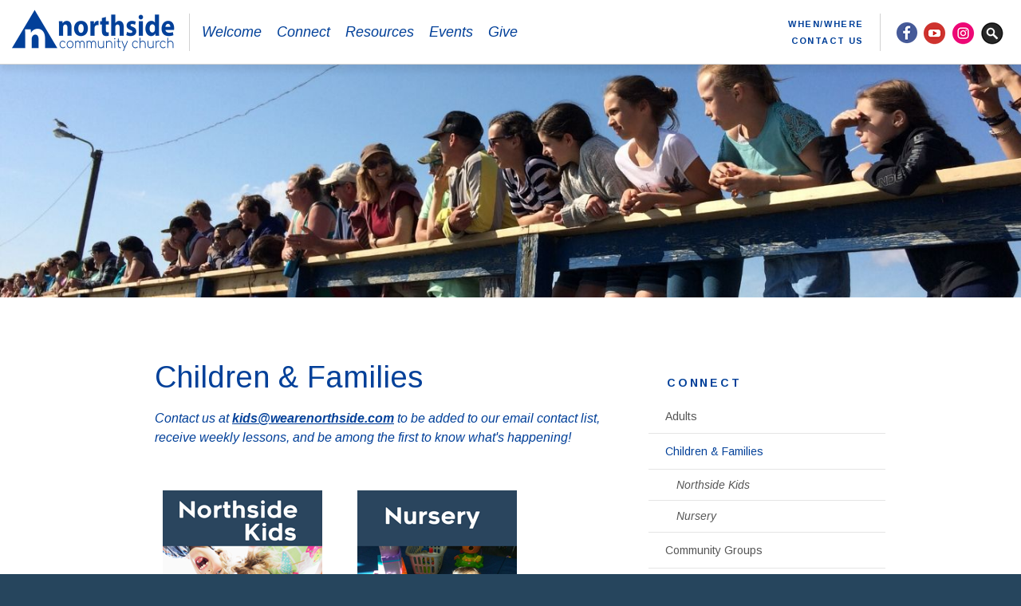

--- FILE ---
content_type: text/html; charset=iso-8859-1
request_url: https://www.wearenorthside.com/Families
body_size: 10611
content:




<!DOCTYPE html>
<html class="no-js" lang="en" data-pgtp-id="7" data-page-id="46">
	<head>
        

        <meta http-equiv="X-UA-Compatible" content="IE=edge">
        <meta name="viewport" content="width=device-width, initial-scale=1">
		<meta charset="utf-8">

        
        <title>Northside Community Church - Children &amp; Families</title>
        

        <link rel="canonical" href="https://www.wearenorthside.com/Families" />

        <meta name="copyright" content="2019-2026 Northside Community Church" />

        
        <meta name="description" content="Northside Community Church - Children &amp; Families" />
        

        <link rel="icon" href="/graphics/sb_northside/favicon.ico?v=20250925">
		<link rel="apple-touch-icon" href="/graphics/sb_northside/apple-touch-icon.png?v=20250925" />

        

        
        <link rel="stylesheet" href="/css/sb_lite5shores/main.css?v=20250925">

		<script src="/js/sb_lite5shores/lib/modernizr.2.7.1.custom.min.js"></script>

        
	<link rel="shortcut icon" href="/graphics/sb_northside/favicon.ico"
	<link rel="apple-touch-icon" href="/graphics/sb_northside/apple-touch-icon.png" />
	<meta name="msapplication-TileImage" content="/graphics/sb_northside/pinned_w8.png" />
	<meta name="msapplication-TileColor" content="#024099" />
	<link rel="stylesheet" href="/css/sb_northside/theme-overrides.css?v=20201022">

    </head>

	<body>
		<div class="site-wrapper-outer">
		<div class="site-wrapper-inner">
			<div class="site-header__wrapper">
    <header class="site-header" role="banner">
        <h2 class="logo-main">
            <a href="/">
                Northside Community Church
            </a>
        </h2>
        <a href="#nav-main" id="js-menu-show" class="menu-show">Menu</a>
    </header>
    <nav class="nav-main" id="nav-main" role="navigation" aria-label="navigation">
        <a id="js-menu-close" class="menu-close" href="#top">Return to content</a>
        <div class="nav-secondary">
            
                
                <div class="nav-secondary__actions">
                    
                        
                        <a class="nav-actions__link--whenwhere" href="/when-where">
                            
                                When/Where
                            
                        </a>
                    
                    
                        
                        <a class="nav-actions__link--contact" href="/contact">
                            
                                Contact Us
                            
                        </a>
                    
                </div>
            

            <div class="nav-secondary__social">
                
                    <a href="/facebook" class="nav-social__link--fb" target="_blank">Facebook</a>
                
                
                
                    <a href="/youtube" class="nav-social__link--yt" target="_blank">YouTube</a>
                
                
                
                    <a href="/instagram" class="nav-social__link--ig" target="_blank">Instagram</a>
                
                
                
                
                
                
                <a href="/search" class="nav-social__link--search">Search Website</a>
            </div>
        </div>
        <h2 class="nav-main__heading">Navigation</h2>
        <div class="nav-main__list-wrapper">

<ul class="nav-main__list nav-main__main-cats">
	<li class="expandable">
		<div class="main-cat__wrapper">
		<a href="/Vision" 
			
			
			
			>Welcome</a>
		<ul class="nav-main__sub-cats">
			<li class="expandable">
				<a href="/Vision" 
					
					
					
					>Who we are</a>
				<ul class="nav-main__pages">
					<li><a href="/Vision">Our Vision</a></li>
					<li><a href="/StatementofFaith">Statement of Faith</a></li>
				</ul>
			</li>
			<li class="expandable">
				<a href="/MeettheStaff" 
					
					
					
					
					
					>Meet the Staff</a>
				<ul class="nav-main__pages">
					<li><a href="/MeettheStaff">Meet the Staff</a></li>
					<li><a href="/Meettheeldersanddeacons">Meet the elders and deacons</a></li>
					<li><a href="/Wearehiring">We Are Hiring</a></li>
				</ul>
			</li>
			<li><a href="/FAQs" >FAQ</a></li>
		</ul>
		</div>
	</li>
	<li class="expandable expanded">
		<div class="main-cat__wrapper">
		<a href="/samenameassubcategory" 
			
			
			
			
			
			
			
			>Connect</a>
		<ul class="nav-main__sub-cats">
			<li class="expandable">
				<a href="/samenameassubcategory" 
					
					
					
					
					
					
					
					>Adults</a>
				<ul class="nav-main__pages">
					<li><a href="/YoungAdults">Young Adults</a></li>
					<li><a href="/MissionsMinistry">Missions Ministry</a></li>
					<li><a href="/MensBreakfast">Men's Breakfast</a></li>
					<li><a href="/Satsang">Indo-Canadian Satsang (Fellowship)</a></li>
				</ul>
			</li>
			<li class="expandable">
				<a href="/communitygroups" 
					
					
					
					>Community Groups</a>
				<ul class="nav-main__pages">
					<li><a href="/communitygroups">Join a Community Group</a></li>
					<li><a href="/SaturdayMorningLadiesBibleStudy">Saturday Morning Ladies Bible Study</a></li>
				</ul>
			</li>
			<li class="expandable expanded">
				<a href="/Families" 
					
					
					
					>Children & Families</a>
				<ul class="nav-main__pages">
					<li><a href="/NorthsideKids">Northside Kids</a></li>
					<li><a href="/Nursery">Nursery</a></li>
				</ul>
			</li>
			<li><a href="/Prayer" >Prayer</a></li>
			<li class="expandable">
				<a href="/YouthMinistry" 
					
					
					
					>Youth</a>
				<ul class="nav-main__pages">
					<li><a href="/YouthSocials">Social Media</a></li>
					<li><a href="/SpiritWeek24">Spirit Week 25</a></li>
				</ul>
			</li>
			<li><a href="/Opportunitiestoserve" >Opportunities to serve</a></li>
		</ul>
		</div>
	</li>
	<li class="expandable">
		<div class="main-cat__wrapper">
		<a href="/FoodBank" 
			
			
			
			>Resources</a>
		<ul class="nav-main__sub-cats">
			<li class="expandable">
				<a href="/FoodBank" 
					
					
					
					>Food Bank</a>
				<ul class="nav-main__pages">
					<li><a href="/FoodBank">Food Bank</a></li>
					<li><a href="/NicksNook">Nick's Nook</a></li>
				</ul>
			</li>
			<li><a href="/ChurchMedia" >Sermons</a></li>
			<li><a href="/Library" >Library</a></li>
			<li><a href="/ClothingExchange" >Clothing Exchange</a></li>
			<li class="expandable">
				<a href="/Downloads1" 
					
					
					
					
					
					>Downloads</a>
				<ul class="nav-main__pages">
					<li><a href="/Downloads">Prayer Resources</a></li>
					<li><a href="/OnlineBible">Online Bible</a></li>
					<li><a href="/ChildrensResources">Children's Resources</a></li>
				</ul>
			</li>
		</ul>
		</div>
	</li>
	<li>
		<div class="main-cat__wrapper">
			<a href="/Calendar"  
				
				
				
				>Events</a>
		</div>
		<ul class="nav-main__sub-cats">
			<li class="expandable">
				<a href="/Calendar" 
					
					
					
					>Calendar</a>
				<ul class="nav-main__pages">
					<li><a href="/Calendar">Calendar</a></li>
					<li><a href="/Movie">Movie</a></li>
				</ul>
			</li>
		</ul>
	</li>
	<li>
		<div class="main-cat__wrapper">
			<a href="/OnlineGiving"  
				
				>Give</a>
		</div>
	</li>
</ul>
        </div>
    </nav>
</div>

			<div class="site-content__wrapper">
				<div class="site-content__banner"><img src="/graphics/sb_northside/tban_57.jpg" alt="Families" /></div>
				<main class="site-content site-content--subpage" role="main" id="top">
					<a href="#submenu" class="breadcrumb"><span class="breadcrumb__main-cat">Connect</span> <span class="breadcrumb__sub-cat">Children &amp; Families</span> <span class="breadcrumb__more"></span></a>
					<article class="site-content__content">
						<h1 class="title--main">Children & Families</h1>
						<div class="editor">
<h4><em>C</em><em>ontact us at&nbsp;<a href="mailto:kids@wearenorthside.com">kids@wearenorthside.com</a>&nbsp;to be added to our email contact list, receive weekly lessons,</em><em>&nbsp;and be among the first to know what's happening!</em>&nbsp;</h4>
<p>&nbsp;</p>
<table cellpadding="10">
<tbody>
<tr>
<td><a title="Northside Kids" href="../NorthsideKids"><img src="../graphics/sb_northside/imag83.png" alt="Northside Kids" /></a></td>
<td style="text-align: center;">&nbsp;</td>
<td><a title="Nursery" href="../Nursery"><img src="../graphics/sb_northside/imag81.png" alt="Nursery" /></a></td>
</tr>
</tbody>
</table>
						</div>
					</article>
					<aside id="submenu" class="site-content__sidebar">

				<h2 class="title--sidebar"><a href="/samenameassubcategory" >Connect</a></h2>
				<ul class="list-subcategories">

					<li><a href="/samenameassubcategory"  >Adults</a>
					
					
					</li>

					<li><a href="/Families"   class="current">Children & Families</a>
					
							<ul class="list-subcategories">
						
								<li><a href="/NorthsideKids"  >Northside Kids</a>
								</li>
						
								<li><a href="/Nursery"  >Nursery</a>
								</li>
						
							</ul>
					
					
					</li>

					<li><a href="/communitygroups"  >Community Groups</a>
					
					
					</li>

					<li><a href="/Prayer"  >Prayer</a>
					
					
					</li>

					<li><a href="/Opportunitiestoserve"  >Opportunities to serve</a>
					
					
					</li>

					<li><a href="/YouthMinistry"  >Youth</a>
					
					
					</li>

				</ul>

					</aside>
				</main>
			</div>


			<div class="site-footer__wrapper">
				<footer role="contentinfo" class="site-footer">
					<div class="site-footer__copyright">
						<span>&copy; 2019-2026 Northside Community Church</span>
						<span>Powered by <a href="http://www.sunergo.net" target="_blank">Sunergo</a></span>
					</div>

					<div class="site-footer__links">
						<a href="/privacypolicy">Privacy Policy</a>

						<a href="/when-where">When/Where</a>


						<a href="/contact">Contact Us</a>

					</div>

				</footer>
			</div>

		</div>
		</div> <!-- end inner and outer wrappers -->

		<script src="/js/sb_lite5shores/lib/jquery-3.5.1.min.js"></script> 
		<script src="/js/sb_lite5shores/lib/jquery.bxslider.min.js?v=202005152"></script>
		<script src="/js/sb_lite5shores/lib/jquery.jplayer.min.js?v=202005152"></script>
		<script src="/js/sb_lite5shores/lib/fastclick.min.js"></script>
		<script src="/js/sb_northside/display_all.js?v=20200602"></script>
		

	</body>
</html>


--- FILE ---
content_type: text/css
request_url: https://www.wearenorthside.com/css/sb_lite5shores/main.css?v=20250925
body_size: 115630
content:
@font-face{font-family:"pt_serif";src:url("/css/sb_lite5shores/fonts/pt_serif_regular.woff") format("woff");font-weight:normal;font-style:normal}@font-face{font-family:"pt_serif";src:url("/css/sb_lite5shores/fonts/pt_serif_italic.woff") format("woff");font-weight:normal;font-style:italic}@font-face{font-family:"pt_serif";src:url("/css/sb_lite5shores/fonts/pt_serif_bold.woff") format("woff");font-weight:bold;font-style:normal}@font-face{font-family:"pt_serif";src:url("/css/sb_lite5shores/fonts/pt_serif_bolditalic.woff") format("woff");font-weight:bold;font-style:italic}article,aside,details,figcaption,figure,footer,header,hgroup,nav,section,summary{display:block}audio,canvas,video{display:inline-block;*display:inline;*zoom:1}audio:not([controls]){display:none;height:0}[hidden]{display:none}html{font-size:100%;-webkit-text-size-adjust:100%;-ms-text-size-adjust:100%}html,button,input,select,textarea{font-family:sans-serif}body{margin:0}a:focus{outline:thin dotted}a:active,a:hover{outline:0}h1{font-size:2em;margin:.67em 0}h2{font-size:1.5em;margin:.83em 0}h3{font-size:1.17em;margin:1em 0}h4{font-size:1em;margin:1.32em 0}h5{font-size:.83em;margin:1.67em 0}h6{font-size:.75em;margin:2.32em 0}abbr[title]{border-bottom:1px dotted}b,strong{font-weight:bold}blockquote{margin:1em 40px}dfn{font-style:italic}mark{background:#ff0;color:#000}p,pre{margin:0;padding:0 0 1em}code,kbd,pre,samp{font-family:monospace,serif;_font-family:"courier new",monospace;font-size:1em}pre{white-space:pre;white-space:pre-wrap;word-wrap:break-word}q{quotes:none}q:before,q:after{content:"";content:none}small{font-size:80%}sub,sup{font-size:75%;line-height:0;position:relative;vertical-align:baseline}sup{top:-0.5em}sub{bottom:-0.25em}dl,menu,ol,ul{margin:1em 0}dd{margin:0 0 0 40px}menu,ol,ul{padding:0 0 0 40px}nav ul,nav ol{list-style:none;list-style-image:none}img{border:0;-ms-interpolation-mode:bicubic}svg:not(:root){overflow:hidden}figure{margin:0}form{margin:0}fieldset{border:1px solid silver;margin:0 2px;padding:.35em .625em .75em}legend{border:0;padding:0;white-space:normal;*margin-left:-7px}button,input,select,textarea{font-size:100%;margin:0;vertical-align:baseline;*vertical-align:middle}button,input{line-height:normal}button,html input[type=button],input[type=reset],input[type=submit]{-webkit-appearance:button;cursor:pointer;*overflow:visible}button[disabled],input[disabled]{cursor:default}input[type=checkbox],input[type=radio]{box-sizing:border-box;padding:0;*height:13px;*width:13px}input[type=search]{-webkit-appearance:textfield;box-sizing:content-box}input[type=search]::-webkit-search-cancel-button,input[type=search]::-webkit-search-decoration{-webkit-appearance:none}button::-moz-focus-inner,input::-moz-focus-inner{border:0;padding:0}textarea{overflow:auto;vertical-align:top}table{border-collapse:collapse;border-spacing:0}@-o-viewport{width:device-width}@viewport{width:device-width}*,*:before,*:after{box-sizing:border-box}html{scroll-behavior:smooth}html,button,body,input,select,textarea{color:#555;font:100%/1.5 "pt_serif",Georgia,serif;font-weight:300}main{display:block}hr{display:block;height:1px;border:0;border-top:1px solid #ccc;margin:1em 0;padding:0}img{vertical-align:middle;max-width:100%;height:auto !important}fieldset{border:0;margin:0;padding:0}textarea{resize:vertical;height:10em;width:100%}input,textarea{font-size:16px;font-size:1rem;color:#555}input[type=text],input[type=email],input[type=tel],input[type=password],textarea,select{border:1px solid #ddd;box-shadow:inset 0 0 5px rgba(0,0,0,.05);background-color:#f7f7f7;padding:.7em .875em}input[type=text],input[type=email],input[type=tel],input[type=password],textarea{-webkit-appearance:none}input[type=text],input[type=email],input[type=tel],input[type=password],textarea,select[size="1"]{width:100%}select{max-width:100%}input[type=text]:focus,input[type=email]:focus,input[type=tel]:focus,input[type=password]:focus,textarea:focus,select:focus{border:1px solid #ccc;box-shadow:inset 0 0 5px rgba(0,0,0,.1);background-color:#f2f2f2;outline:none}input[type=tel]{max-width:8.5em}input[type=radio],input[type=checkbox]{height:1.15em;width:1.15em;vertical-align:-15%}label+input[type=radio],label+input[type=checkbox]{margin-left:1em}input[type=radio]:checked+label,input[type=checkbox]:checked+label{font-weight:bold}h5>input[type=radio],h5>input[type=checkbox]{margin-left:.25em}input[type=text]:disabled,input[type=email]:disabled,input[type=tel]:disabled,input[type=password]:disabled,textarea:disabled,select:disabled{opacity:.8;background-color:rgba(0,0,0,0);box-shadow:unset}textarea{max-width:40em;width:100%;-webkit-appearance:none}a{color:#2c688e;font-weight:bold;transition:all .2s ease}a:hover{color:rgb(66.0483870968,145.8870967742,196.4516129032);text-decoration:none}.editor__button-group a,.button-group>a,.editor_content__button>a,.button,.modal__confirm,.modal__cancel,input[type=submit],button{border:none;border-radius:.375em;background-color:#2c688e;background-repeat:no-repeat;background-position:right bottom;color:#fff;cursor:pointer;display:inline-block;font-weight:bold;padding:.625em 1.25em .55em;position:relative;text-align:center;text-decoration:none;white-space:normal;transition:all .2s ease}.editor__button-group a:hover,.button-group>a:hover,.editor_content__button>a:hover,.button:hover,.modal__confirm:hover,.modal__cancel:hover,input[type=submit]:hover,button:hover{background-color:hsl(203.2653061224,52.688172043%,76.4705882353%);color:rgb(19.8709677419,46.9677419355,64.1290322581)}.editor__button-group a:active,.button-group>a:active,.editor_content__button>a:active,.button:active,.modal__confirm:active,.modal__cancel:active,input[type=submit]:active,button:active{outline:2px solid #2c688e}.editor__button-group a:disabled,.button-group>a:disabled,.editor_content__button>a:disabled,.button:disabled,.modal__confirm:disabled,.modal__cancel:disabled,input[type=submit]:disabled,button:disabled{cursor:default;background-color:hsla(0,0%,80%,.8) !important;color:#fff}.button-group>a,.editor_content__button>a{margin-bottom:.125em}.button--line{background-color:rgba(0,0,0,0);color:#2c688e;padding:.625em .25em .55em;font-size:11px;font-size:0.6875rem;border:.2em solid #2c688e;text-transform:uppercase;letter-spacing:.05em;padding-left:.25em;padding-right:.25em}.custom-select{position:relative;display:block;padding:0;border:1px solid #ddd;box-shadow:inset 0 0 5px rgba(0,0,0,.05);background-color:#f7f7f7}.custom-select select{width:100%;margin:0;background:0 0;border:1px solid rgba(0,0,0,0);outline:none;box-sizing:border-box;font-size:16px;font-family:"pt_serif",Georgia,serif;color:#444;padding:0 1.5em 0 .725em;height:46px;line-height:1.3}.custom-select::after{content:" ";width:0;height:0;border-left:5px solid rgba(0,0,0,0);border-right:5px solid rgba(0,0,0,0);border-top:7px solid #777;position:absolute;top:50%;right:.65em;z-index:2;margin-top:-3px;pointer-events:none;display:none}@supports((-webkit-appearance: none) or (-moz-appearance: none) or (appearance: none)){.custom-select::after{display:block}.custom-select select{appearance:none;-webkit-appearance:none;-moz-appearance:none}@-moz-document url-prefix(){.custom-select::after{display:none}}}.custom-select:hover{border:1px solid #888}.custom-select select:focus{outline:3px solid hsla(44,22.1674876847%,64.8039215686%,.5)}@-moz-document url-prefix(){.custom-select{overflow:hidden}.custom-select select{overflow:-moz-hidden-unscrollable;width:calc(100% + 2.4em)}.custom-select::after{display:block}@supports(mask-type: alpha){.custom-select select{-moz-appearance:none;width:100%;padding-right:1em}}}.custom-select select:-moz-focusring{color:rgba(0,0,0,0);text-shadow:0 0 0 #000}@media screen and (min-width: 0\0 ){.custom-select::after{display:none}}.custom-select:not(*:root)::after{display:block}@media screen and (-ms-high-contrast: active),(-ms-high-contrast: none){.custom-select select::-ms-expand{display:none}.custom-select::after{display:block}.custom-select select:focus::-ms-value{background:rgba(0,0,0,0);color:#222}}.button--calendar{padding-left:2.25rem}.button--calendar::before{content:"";display:block;background:url(/graphics/sb_lite5shores/icon_calendar_subscribe.svg) center no-repeat;background-size:contain;height:1.5rem;position:absolute;left:.5rem;top:50%;margin-top:-0.8rem;width:1.5rem}.site-content__wrapper{background-color:#fff}.site-content--subpage{margin:0 auto;max-width:62.5rem}.site-content--subpage:after{content:"";display:table;clear:both}@media(min-width: 36em){.site-content--subpage{padding:1.25rem}}@media(min-width: 48em){.site-content--subpage{padding:1.875rem}}@media(min-width: 66em){.site-content--subpage{padding-top:2.5rem;padding-bottom:2.5rem;margin:0 auto}}@media(min-width: 70em){.site-content--subpage{padding-top:3.75rem;padding-bottom:3.75rem}}.site-content__content{background-color:#fff;min-height:32em;padding:1.5em}@media(min-width: 48em){.site-content__content{float:left;padding:1.25rem 1.5rem 1rem;width:65.7894736842%}}.site-content--advLayout{max-width:none}.site-content--subpage.advLayout--incLeftMenu,.site-content--subpage.advLayout--incRightMenu{max-width:none}.site-content--subpage.advLayout--incLeftMenu .blocks,.site-content--subpage.advLayout--incRightMenu .blocks{position:relative}.site-content--subpage.advLayout--incLeftMenu .site-content__content,.site-content--subpage.advLayout--incRightMenu .site-content__content{padding:0}.site-content--subpage.advLayout--incLeftMenu .site-content__sidebar,.site-content--subpage.advLayout--incRightMenu .site-content__sidebar{background-color:#fff}.site-content--subpage.advLayout--incLeftMenu .title--main,.site-content--subpage.advLayout--incRightMenu .title--main{padding-left:1rem}@media(min-width: 36em){.site-content--subpage.advLayout--incLeftMenu .title--main,.site-content--subpage.advLayout--incRightMenu .title--main{padding-left:2.5rem}}@media(min-width: 48em){.site-content--subpage.advLayout--incLeftMenu .title--main,.site-content--subpage.advLayout--incRightMenu .title--main{padding-top:1.5rem}}@media(min-width: 48em){.site-content--subpage.advLayout--incLeftMenu .site-content__content{float:right}.site-content--subpage.advLayout--incLeftMenu .site-content__sidebar{float:left}}.advLayout--incNoSideMenu{max-width:none}@media(min-width: 48em){.advLayout--incNoSideMenu{padding-left:0;padding-right:0}}.advLayout--incNoSideMenu .site-content__content{float:none;width:100%}@media(min-width: 48em){.advLayout--incNoSideMenu .site-content__content{padding:4.5em 0 3em}}.advLayout--incNoSideMenu .title--main{margin-left:.625rem}@media(min-width: 48em){.advLayout--incNoSideMenu .title--main{margin-left:2.5rem;margin-right:2.5rem}}@media(min-width: 60em){.advLayout--noHeader{margin-top:-5rem}}.site-content--noSidebar .site-content__content{float:none;width:100%}@media(min-width: 48em){.site-content--noSidebar .site-content__content{padding:4.5em 6em 3em}}.site-content--noSidebar .title--main{margin-left:.625rem}.title--main{color:#7c704f;font-weight:300;font-size:1.75em;line-height:1.1;margin:0 0 .5em}@media(min-width: 48em){.title--main{font-size:32px;font-size:2rem}}@media(min-width: 60em){.title--main{font-size:38px;font-size:2.375rem}}.title--main-with-button{display:flex;align-items:center;flex-wrap:wrap}.title-main__text{flex-grow:1;padding-right:1.25rem}.title-main__button{font-size:13px;font-size:0.8125rem}.site-content__banner{position:relative}.site-content__banner img{display:block;max-width:100% !important;height:auto !important}.block__editor,.editor,.editor_content,.blog-post-content{overflow-wrap:break-word}.block__editor a,.editor a,.editor_content a,.blog-post-content a{font-weight:bold}.block__editor ul,.block__editor ol,.editor ul,.editor ol,.editor_content ul,.editor_content ol,.blog-post-content ul,.blog-post-content ol{margin:0 0 1em}.block__editor li,.editor li,.editor_content li,.blog-post-content li{padding-bottom:.5em}.block__editor blockquote,.editor blockquote,.editor_content blockquote,.blog-post-content blockquote{border-left:.5em solid #7c704f;margin:.25em 0 1em;padding:1em}.block__editor img,.editor img,.editor_content img,.blog-post-content img{max-width:100%;height:auto !important}.block__editor img[style="float: left;"],.block__editor img[style="float:left;"],.block__editor img[align=left],.editor img[style="float: left;"],.editor img[style="float:left;"],.editor img[align=left],.editor_content img[style="float: left;"],.editor_content img[style="float:left;"],.editor_content img[align=left],.blog-post-content img[style="float: left;"],.blog-post-content img[style="float:left;"],.blog-post-content img[align=left]{display:block;margin:0 1em 1em 0;max-width:50%}.block__editor img[style="float: right;"],.block__editor img[style="float:right;"],.block__editor img[align=right],.editor img[style="float: right;"],.editor img[style="float:right;"],.editor img[align=right],.editor_content img[style="float: right;"],.editor_content img[style="float:right;"],.editor_content img[align=right],.blog-post-content img[style="float: right;"],.blog-post-content img[style="float:right;"],.blog-post-content img[align=right]{display:block;margin:0 0 1em 1em;max-width:50%}.block__editor iframe,.editor iframe,.editor_content iframe,.blog-post-content iframe{max-width:100%}.block__editor .lightbox img,.editor .lightbox img,.editor_content .lightbox img,.blog-post-content .lightbox img{height:80px !important}.block__editor h2,.editor h2,.editor_content h2,.blog-post-content h2{color:#7c704f;font-weight:300;margin:1em 0 .25em}.block__editor h2,.editor h2,.editor_content h2,.blog-post-content h2{font-size:21px;font-size:1.3125rem}.block__editor h3,.editor h3,.editor_content h3,.blog-post-content h3{margin:1.875rem 0 .5rem;color:#7c704f;font-size:14px;font-size:0.875rem;text-transform:uppercase;font-weight:bold;letter-spacing:.2rem}.block__editor h4,.block__editor h5,.block__editor h6,.editor h4,.editor h5,.editor h6,.editor_content h4,.editor_content h5,.editor_content h6,.blog-post-content h4,.blog-post-content h5,.blog-post-content h6{font-weight:normal;font-style:italic;color:#7c704f;margin:1rem 0 .25rem;font-size:16px;font-size:1rem}.headline{font-size:1.17em;font-weight:bold}.quote{border-top:1px solid #d2d2d2;font-style:italic;font-size:16px;font-size:1rem;margin:1em -0.5em 0;padding:1em 1em 1em 3em;position:relative}@media(min-width: 54em){.quote{margin-left:-1.25em;margin-right:-1.25em}}.quote:before{position:absolute;color:#7c704f;font-weight:bold;opacity:.5;content:"\00201c ";width:3em;left:0em;top:.05em;font-size:4em}.quoted-by{border-bottom:1px solid #d2d2d2;color:#7c704f;text-align:right;font-size:12px;font-size:0.75rem;margin:0 -0.75em 2em;letter-spacing:.1em;padding:0 1.5em 1.25em;text-transform:uppercase}@media(min-width: 54em){.quoted-by{margin-left:-1.65em;margin-right:-1.65em}}.brand-color{color:#7c704f}#unsubList{list-style:none}#outerImageContainer,#lightboxImage{max-width:100%;height:auto !important}#saveAsDownloadPage{background-color:#fff;border:.125em solid #7c704f;font-size:.875em;left:50%;margin-left:-10em;margin-top:-3em;padding:1em;position:absolute;top:50%;width:20em}.breadcrumb{display:block;background-color:#fff;padding-top:2rem;padding-left:2.625rem;padding-bottom:.75rem;position:relative;text-decoration:none;line-height:1}@media(min-width: 36em){.breadcrumb{padding-left:3.875rem}}@media(min-width: 48em){.breadcrumb{display:none;visibility:hidden}}.breadcrumb__main-cat,.breadcrumb__sub-cat{text-transform:uppercase;font-weight:bold;letter-spacing:.1em;font-size:12px;font-size:0.75rem}.breadcrumb__sub-cat{margin-left:.25em}.breadcrumb__sub-cat:before{border-top:.375em solid rgba(0,0,0,0);border-bottom:.375em solid rgba(0,0,0,0);border-left:.375em solid #999;content:"";display:inline-block;margin-right:.625em}.breadcrumb__more{background-image:url(/graphics/sb_lite5shores/sprites.png?v=20200409);background-size:520px 200px;display:inline-block;text-indent:-9999px;background-position:-346px -68px;position:absolute;opacity:.5;left:.5em;top:1.625rem;width:2em;height:2em}@media(min-device-pixel-ratio: 1.5),(min-resolution: 144dpi),(min-resolution: 1.5dppx){.breadcrumb__more{background-image:url(/graphics/sb_lite5shores/sprites@2x.png?v=20200409)}}@media(min-width: 36em){.breadcrumb__more{left:1.75em}}.advLayout--incNoSideMenu .breadcrumb__more{transform:rotate(-90deg)}.imgFD{vertical-align:top !important}.imgFD img{max-width:7em}@media(min-width: 32em){.imgFD img{max-width:14em}}@media print{.button--calendar{display:none}}@media(min-width: 72em){.site-content__calendar{margin:0 -5rem}}@media(min-width: 76em){.site-content__calendar{margin:0 -7.5rem}}.site-content__calendar h3,.site-content__calendar .calendar__month{border-bottom:1px solid #d2d2d2;font-size:21px;font-size:1.3125rem;font-weight:normal;margin:0;padding:3.75rem 0 1.25rem}.site-content__calendar table{margin:0 0 3em 0;width:100%}@media print{.site-content__calendar table{page-break-after:always}.site-content__calendar table:last-of-type{page-break-after:auto}}@media print{.site-content__calendar tr{page-break-inside:avoid}}.site-content__calendar td,.site-content__calendar th{display:block;line-height:0;padding:0}@media print,(min-width: 66em){.site-content__calendar td,.site-content__calendar th{display:table-cell;line-height:1.2;font-size:.875em;width:14.285714286%;vertical-align:top}}.site-content__calendar th{display:none}@media print,(min-width: 66em){.site-content__calendar th{color:#999;display:table-cell;font-size:12px;font-size:0.75rem;font-weight:normal;letter-spacing:.1em;padding:1em;text-transform:uppercase}}@media(min-width: 66em){.site-content__calendar td{border-top:1px solid #d2d2d2;padding-bottom:.625rem}}.site-content__calendar td p,.site-content__calendar td div{line-height:1.2}.site-content__calendar .date{padding:1em 0 0;border-top:1px solid #d2d2d2;color:#999;font-size:21px;font-size:1.3125rem;font-weight:200;margin:0 0 .5em}@media print,(min-width: 66em){.site-content__calendar .date{border:none}}.site-content__calendar .date[data-day-of-the-week]::before{content:attr(data-day-of-the-week);color:#999;display:block;text-transform:uppercase;font-size:12px;font-size:0.75rem;margin:.625em 0 -0.125em;letter-spacing:.1em}@media print,(min-width: 60em){.site-content__calendar .date[data-day-of-the-week]::before{display:none}}.site-content__calendar .event_desc a{display:block;padding:.25em .625rem;text-decoration:none}.site-content__calendar .event_desc a:hover{background-color:#7c704f;color:#fff}.site-content__calendar .event_time{padding:.25em .625rem;text-transform:uppercase;letter-spacing:.1rem;color:#999;font-size:12px;font-size:0.75rem}.site-content__calendar td div{border-left:5px solid #7c704f;margin:.25em 0}.site-content__calendar td div p{padding:0}.site-content__calendar td.body{display:table-cell;line-height:inherit;padding:1em 0}.site-content__calendar .body a{display:inline-block;position:relative;padding:0 0 0 1.25em}.site-content__calendar .body a:after{content:" ";display:block;position:absolute;left:.25em;top:.275em;width:0;height:0;border:5px solid rgba(0,0,0,0);border-right-color:#7c704f;z-index:3}.site-content__calendar .linkArea{border-top:.25em solid #d2d2d2;margin-bottom:1.5em;padding:1em;text-align:right}@media print{.site-content__calendar .linkArea{display:none}}.site-content__calendar .linkArea a{text-decoration:none}.site-content__calendar .calendarSubTitle{font-size:1.325em;font-weight:200;border-bottom:1px solid #ccc;padding:0 0 .5em;margin:0}.calendar__event-title{border-top:1px solid #f2f2f2;font-size:1.25em;font-weight:normal;margin:2em -0.75em 0;padding:.5em .75em}.calendar__event-details{border-bottom:1px solid #f2f2f2;border-top:1px solid #f2f2f2;margin:0 -1em 1.5em;padding:1em 1em .25em}.calendar__event-details:after{content:"";display:table;clear:both}.calendar__event-details img{max-width:100%;height:auto !important}.calendar__event-meta{margin:0}@media(min-width: 24em){.calendar__event-meta{float:left;width:30%}}.calendar__event-meta dt{color:#7c704f;font-size:.75em;font-weight:bold;letter-spacing:.1em;padding:0 0 .25em;text-transform:uppercase}.calendar__event-meta dd{margin:0;padding:0 0 1em}.calendar__event-meta dt.calendar__event-notes{text-align:left;float:right;width:60%}.calendar__event-meta dd.calendar__event-notes{float:right;width:60%}@media(min-width: 24em){.calendar__notes{float:right;width:60%}}.calendar__notes-label{color:#7c704f;font-size:.75em;font-weight:bold;letter-spacing:.1em;margin:0;padding:0 0 .25em;text-transform:uppercase}.calendar__notes-notes{margin-left:0}.calendar__back a{display:block;font-size:.875em;position:relative;text-transform:uppercase;text-decoration:none;float:left;padding:0 0 0 1.5em}.calendar__back a:after{border:5px solid rgba(0,0,0,0);border-right-color:#2c688e;left:0;content:" ";display:block;position:absolute;top:.35em;width:0;height:0;z-index:3}@media print{.calendar__back a{display:none}}.cal-legend{background-color:#f2f2f2;padding:1.25rem 1.25rem 1rem;margin:1.25rem 0;overflow:hidden}@media print{.cal-legend{page-break-inside:avoid}}.cal-legend__title{text-transform:uppercase;letter-spacing:.15em;font-size:12px;font-size:0.75rem;margin:0 0 1.25rem;overflow:hidden}.cal-legend__title a{letter-spacing:0;text-transform:none;margin-left:.25em}@media(min-width: 60em){.cal-legend__title a{display:none}}@media print{.cal-legend__title{display:none}}.cal-legend__item{position:relative;margin-bottom:.375em}@media(min-width: 36em){.cal-legend__item{width:50%;float:left}}@media(min-width: 54em){.cal-legend__item{width:33%}}@media(min-width: 70em){.cal-legend__item{width:25%}}@media print{.cal-legend__item{margin-bottom:1em}}.cal-legend__colour{border-radius:24px;width:24px;height:24px;position:absolute;left:0;top:0}@media print{.cal-legend__colour{-webkit-print-color-adjust:exact;print-color-adjust:exact}}.cal-legend__label{display:block;font-size:14px;font-size:0.875rem;padding:.25em 0 .25em 30px}@media(min-width: 36em){.site-content--blog .site-content__content{border-top:none}}.sidebar--blog .title--sidebar{color:#7c704f;font-size:14px;font-size:0.875rem;font-weight:bold;display:block;letter-spacing:.2em;padding:1.5em 1em .625em 1.625em;text-decoration:none;text-transform:uppercase}@media(min-width: 48em){.sidebar--blog .title--sidebar{margin:0}}.blog-nav-archives,.blog-nav-categories{border-radius:.375em;list-style:none;margin:0;padding:0}.blog-nav-archives a,.blog-nav-categories a{border-bottom:1px solid hsl(0,0%,89.9019607843%);color:#555;display:block;font-weight:normal;font-size:14px;font-size:0.875rem;padding:.875em 1.5em .75em;text-decoration:none}.blog-nav-archives a:hover,.blog-nav-categories a:hover{text-decoration:underline}.blog-nav-archives .num,.blog-nav-categories .num{color:#2c688e;font-style:italic}.blog-nav-archives li:last-child{padding-top:.5em}.blog-nav-archivesMore{color:hsl(0,0%,86%);padding:0 0 .375em 1.125em;font-size:21px;font-size:1.3125rem}.blog-nav-archivesMore a{display:inline-block;font-size:12px;font-size:0.75rem;color:#999;border-bottom:none;text-transform:uppercase;position:relative;top:-0.25em;font-weight:normal;letter-spacing:.1em;font-style:italic;padding:0}.blog-nav-search{margin:0 1.5em 2.5rem;max-width:20em;position:relative}.blog-nav-search:after{content:"";display:table;clear:both}.blog-nav-search label{color:#7c704f;font-size:14px;font-size:0.875rem;font-weight:bold;display:block;letter-spacing:.2em;padding:3.25rem 0 .625em;text-decoration:none;text-transform:uppercase}.blog-nav-search input[type=text]{width:100%;font-size:16px;font-size:1rem;height:2.75em;padding-right:3.65em}.blog-nav-search input[type=submit]{font-size:12px;font-size:0.75rem;padding:.25em 1.25em;height:3.7em;letter-spacing:.1em;position:absolute;bottom:0;right:-0.25em}.blog-nav-search ::-webkit-input-placeholder{color:hsl(0,0%,75%);font-style:italic}.blog-nav-search ::-moz-placeholder{color:hsl(0,0%,75%);font-style:italic}.blog-nav-search :-ms-input-placeholder{color:hsl(0,0%,75%);font-style:italic}.blog-nav-search :-moz-placeholder{color:hsl(0,0%,75%);font-style:italic}.blog-nav-mailchimp{padding-top:1.25rem}.blog-nav-mailchimp .indicates-required{font-style:italic;font-size:12px;font-size:0.75rem;padding-bottom:.625rem}.blog-nav-mailchimp label{font-weight:bold;font-size:14px;font-size:0.875rem}.blog-nav-mailchimp .mc-field-group{padding-bottom:1rem}.blog-nav-mailchimp .input-group strong{display:block;font-size:12px;font-size:0.75rem;font-weight:normal;letter-spacing:.2em;padding:1rem 0 .5rem;text-transform:uppercase}.blog-nav-mailchimp .input-group ul{list-style:none;margin:0;padding:0}.blog-nav-mailchimp .input-group li{line-height:1.15;padding-left:1.25rem;padding-bottom:.5rem;position:relative}.blog-nav-mailchimp .input-group [type=checkbox]{position:absolute;left:0;top:.05rem}.blog-nav-mailchimp__fields{padding:0 .875rem 1.25rem 1.5rem}.blog-post-full,.blog-list{list-style:none;margin:0;padding:0}@media(min-width: 48em){.blog-post-full,.blog-list{position:relative;z-index:1}}@media(min-width: 48em){.blog-list{padding-top:1em}}@media(min-width: 48em){.blog-post-full{min-height:24em}}@media(min-width: 60em){.blog-post-full{padding-top:1em}}.blog-list-post{margin:0 0 4em}.blog-list-postContainer{margin:0 auto 1rem;max-width:32em}.blog-post-poster{display:block;margin:0 0 1.25rem}@media(min-width: 21em){.blog-post-poster{box-shadow:0 3px 12px rgba(0,0,0,.2);margin:-1.25rem}}@media(min-width: 60em){.blog-post-poster{margin-left:-2.5rem;margin-right:-2.5rem;margin-bottom:-0.625rem}}.blog-post-poster img{display:block}.blog-post-title{margin:0;font-size:1rem}@media(min-width: 21em){.blog-post-title{padding-top:2.5rem}}.blog-post-title a{font-weight:normal;font-size:21px;font-size:1.3125rem;line-height:1;margin:0;padding:0;text-decoration:none}@media(min-width: 48em){.blog-post-title a{font-size:1.5em}}.blog-post-meta{color:#ccc;font-size:12px;font-size:0.75rem;font-style:italic;padding:0 0 1.25em;overflow:hidden}.blog-post-date,.blog-post-author{display:inline-block;padding:.125em .5em}.blog-post-date{border-right:1px solid #f2f2f2;padding:.125em .625em .125em 0}.blog-post-leadIn{font-size:14px;font-size:0.875rem;line-height:1.5;padding:0 0 1.25em}.blog-post-content{padding:0 0 1em}.blog-post-classification{border-top:1px solid #f2f2f2;color:#ccc;display:block;font-weight:bold;font-size:10px;font-size:0.625rem;letter-spacing:.15em;overflow:hidden;padding:1em 0;margin:0 auto;max-width:51em;text-transform:uppercase}.blog-post-classification span{display:block}.blog-post-classification a{font-size:14px;font-size:0.875rem;font-weight:normal;letter-spacing:0;text-decoration:none;text-transform:none}.blog-post-classification a:hover{text-decoration:underline}.blog-post-categories,.blog-post-tagged{float:left;padding:0 1.5em 0 0;width:50%}.blog-list-title{padding:1.25rem .625rem 1.25rem;font-size:12px;font-size:0.75rem;font-weight:normal;color:#999;letter-spacing:.1em;margin:0;text-transform:uppercase}.blog-list-title strong{color:#7c704f;display:block;font-size:30px;font-size:1.875rem;font-weight:normal;letter-spacing:0;text-transform:none;margin-top:-0.25em;margin-left:-0.025em}.blog-list-numFound{color:#ccc;font-size:12px;font-size:0.75rem;padding:0 1em 1em;text-align:right}.blog-list-condensed{border-top:.2em solid #f2f2f2;list-style:none;padding:0 0 2.5rem;margin:0}.blog-list-item a{border-bottom:1px solid #f2f2f2;display:block;padding:.625rem .625rem 1.25rem;text-decoration:none}.blog-list-item a:hover{text-decoration:none}.blog-list-item h6{font-weight:bold;letter-spacing:.025em;text-rendering:optimizeLegibility;font-size:1em;line-height:1.2;margin:0 0 .25rem}.blog-item-meta{color:#999;font-size:.75em;font-weight:normal;font-style:italic}.list-nav{display:flex;background-color:#f2f2f2;overflow:hidden}.list-nav a{display:inline-block;padding:.5rem;font-size:.875em;position:relative;text-transform:uppercase;text-decoration:none}.list-nav a:before,.list-nav a:after{content:" ";display:block;display:inline-block;vertical-align:-0.05rem}.list-nav a:hover{text-decoration:underline}.list-nav i{display:none}.list-prev:before{margin-right:.5em;border:5px solid rgba(0,0,0,0);border-right-color:#999}.list-next{margin-left:auto}.list-next:after{margin-left:.5em;border:5px solid rgba(0,0,0,0);border-left-color:#999}.list-nums{flex-grow:1;text-align:center}.list-num{display:inline-block}a.list-num--selected{font-weight:bold;text-decoration:underline}.feed{margin-top:1em;padding-top:1em}.feed__item p:last-child{padding-bottom:0}.feed__links{font-size:.8em}.feed__description--audio{margin:0 .625rem;padding:.625rem;border-top:1px solid rgba(85,85,85,.4)}.simpleForm{margin:0 auto;max-width:32em}.simpleForm_denotes{font-style:italic;padding:1em 1em 1.5em;display:block;color:#777;font-size:.75em;max-width:45em;margin:0 auto}.simpleForm_denotes input{display:none}.simpleForm_denotes label{display:none}.simpleForm input[maxlength="3"],.advForm input[maxlength="3"]{float:none;margin:0 .25em;width:4em}.simpleForm input[maxlength="4"],.advForm input[maxlength="4"]{float:none;margin:0 .25em;width:5.25em}.simpleForm_star{color:#7c704f}.simpleForm_item,.simpleForm_itemTextArea{padding:0 0 1em}@media(min-width: 48em){.simpleForm_item:after,.simpleForm_itemTextArea:after{content:"";display:table;clear:both}}@media(min-width: 32em){.simpleForm_item input,.simpleForm_item textarea,.simpleForm_itemTextArea input,.simpleForm_itemTextArea textarea{max-width:60%}}.simpleForm_item label,.simpleForm_itemTextArea label{font-weight:bold;display:block;margin:.5em 0 .25em}.simpleForm_submitRow{border-top:1px solid #e7e6e4}.simpleForm_submit{margin:.75em 0 1.5em 1em}.simpleFormError{background-color:#a85437;color:#fff;margin:0 0 24px;padding:12px 20px}.simpleFormError ul{padding:0 0 .75em 2em;margin:0}.advForm{padding:1em;border:1px solid #d2d2d2}@media screen and (min-width: 45em){.advForm{padding:1em 2em}}.advForm_denotes{font-style:italic;padding:1em 1em 1.5em;display:block;color:#777;font-size:.75em}.advForm_denotes input{display:none}.advForm_denotes label{display:none}.advForm_star{color:#7c704f}.advForm_labelOnly{overflow:hidden;padding:0 0 1em}.advForm_item,.advForm_itemTextArea{padding:0 0 1em}.advForm_item label,.advForm_itemTextArea label{font-weight:bold;display:block;margin:.5em 0 .25em}.advForm_itemCheckbox{padding:0 0 0 .5em;margin:0 0 1em}.advForm_itemCheckbox input{position:relative;margin-right:.25em}.advForm ul.advForm_radioGroup{list-style:none;margin:0;padding:0 0 0 .5em}.advForm ul.advForm_radioGroup li{padding-bottom:.375em;display:flex;align-items:center;gap:.25em}.advForm ul.advForm_radioGroup label,.advForm ul.advForm_radioGroup span{margin:0;font-weight:normal}.advForm ul.advForm_radioGroup input{flex-shrink:0}.advForm ul.advForm_radioGroup input:checked+label,.advForm ul.advForm_radioGroup input:checked+span{font-weight:bold}.advForm_item ul.advForm_radioRating{display:flex;overflow-x:auto;list-style:none;width:100%;margin:0;padding:.75em 0 0 .5em}.advForm_item ul.advForm_radioRating .advForm_radioRating__label{margin-top:-0.0625em;font-size:.9em}.advForm_item ul.advForm_radioRating .advForm_radioRating__label:first-child{text-align:right}.advForm_item ul.advForm_radioRating li{display:block;margin-right:.75em}.advForm_item ul.advForm_radioRating input{float:none;display:block;max-width:none}.advForm_item ul.advForm_radioRating label,.advForm_item ul.advForm_radioRating span{display:block;margin:0;text-align:center;font-size:.9em;opacity:.6}.advForm_item ul.advForm_radioRating input:checked+label,.advForm_item ul.advForm_radioRating input:checked+span{opacity:1;font-weight:bold}.advForm_item--dollaramount input[type=text]{float:none;margin-left:.25em;width:7.5em}.advForm_submitRow{border-top:1px solid #e7e6e4}.advForm_submit{font-size:14px;font-size:0.875rem;margin:.75em 0 1.5em 0}.advForm_submit-minor{border:none;display:block;margin:-1.25em 0 0 0;background:rgba(0,0,0,0);padding:.75em 0;color:#7c704f}.advForm_submit-minor:hover{text-decoration:underline}@media(min-width: 48em){.advForm_submit-minor{display:inline-block;margin:0;padding:.5em 1em}}.advForm__char-counter{padding-bottom:0;color:#999;font-size:.8em;text-align:right}.advFormError{background-color:#a85437;color:#fff;margin:0 0 24px;padding:12px 20px}.advFormError ul{padding:0 0 .75em 2em;margin:0}.advForm__error-inline label,.advForm__error-inline .advForm__char-counter{color:#a85437}.advForm__error-inline .advForm__char-counter{font-weight:bold}.advForm__error-inline input,.advForm__error-inline textarea,.advForm__error-inline select{border-color:#a85437}.jp-interface{position:relative;width:100%;padding:1.125rem 0 0 4rem}.jp-controls{position:absolute;top:0;left:.35rem}.jp-play,.jp-pause{background-image:url(/graphics/sb_lite5shores/sprites_audio.png);background-size:100px 50px;background-color:#2c688e;position:absolute;text-indent:-9999px;border-radius:2.75rem;border:1px solid #d2d2d2;height:2.875rem;width:2.875rem;transition:border-color .2s ease}@media(min-device-pixel-ratio: 1.5),(min-resolution: 144dpi),(min-resolution: 1.5dppx){.jp-play,.jp-pause{background-image:url(/graphics/sb_lite5shores/sprites_audio@2x.png)}}.jp-play:hover,.jp-pause:hover{border-color:#2c688e}.jp-pause{background-position:50px 0;display:none}.jp-stop,.jp-previous,.jp-next{width:28px;height:28px;margin-top:6px}.jp-stop{background-image:url(/graphics/sb_lite5shores/sprites_audio.png);background-size:120px 120px;background-repeat:no-repeat;background-position:0 -52px;margin-left:10px}@media(min-device-pixel-ratio: 1.5),(min-resolution: 144dpi),(min-resolution: 1.5dppx){.jp-stop{background-image:url(/graphics/sb_lite5shores/sprites_audio@2x.png)}}.jp-stop:hover{background-image:url(/graphics/sb_lite5shores/sprites_audio.png);background-size:120px 120px;background-repeat:no-repeat;background-position:-51px -52px}@media(min-device-pixel-ratio: 1.5),(min-resolution: 144dpi),(min-resolution: 1.5dppx){.jp-stop:hover{background-image:url(/graphics/sb_lite5shores/sprites_audio@2x.png)}}.jp-progress{overflow:hidden;background-color:rgba(0,0,0,.25);border-radius:.25rem;box-shadow:0 2px 8px rgba(0,0,0,.1);overflow:hidden;height:10px;width:100%}.jp-seek-bar{background-color:rgba(0,0,0,.4);width:0;height:100%;cursor:pointer}.jp-play-bar{background-color:#2c688e;width:0;height:100%}.jp-time-holder{position:absolute;top:2rem;right:0;left:4rem}.jp-time-holder:after{content:"";display:table;clear:both}.jp-current-time,.jp-duration{font-size:11px;font-size:0.6875rem}.jp-current-time{float:left}.jp-duration{float:right}.jp-jplayer audio,.jp-jplayer{width:0px;height:0px}.jp-jplayer{background-color:#000}.search__form{background-color:#f2f2f2;border-radius:.5em;margin-bottom:2em;padding:1em 1.5em 1em 1em;position:relative}.search__form label{display:block;margin-bottom:.25em}.search__form input[type=text]{display:block;padding-right:6em}.search__form input[type=submit]{position:absolute;font-size:16px;font-size:1rem;right:1em;bottom:1.05em;height:2.9em}.results__searched{margin:0}.results__list{width:100%}.results__list a{text-decoration:none}.results__list a:hover{text-decoration:underline}.results__list th{border-bottom:1px solid hsl(0,0%,89.9019607843%);text-align:left;padding:.5em 1em .325em}.results__list td{border-bottom:1px solid hsl(0,0%,89.9019607843%);padding:.5em 1em .325em}.results__list td:first-child{width:10%}.modal,.modal__shadow{visibility:hidden}.modal{display:none;background-color:#fff;box-shadow:0 3px 8px rgba(0,0,0,.22);border-radius:.5em;margin:0 0 0 -45%;position:absolute;left:50%;top:2.5em;opacity:0;width:90%;z-index:1000;transition:opacity .35s}@media(min-width: 48em){.modal{margin:0 0 0 -22em;max-width:48em}}.modal video{width:100% !important;height:auto !important}.modal--show{display:block;visibility:visible;transform:scale(1);opacity:1}.modal__shadow{background-color:#000;width:100%;height:100%;position:fixed;top:0;left:0;opacity:0;z-index:998;transition:all ease-out .5s}.modal__shadow--show{visibility:visible;opacity:.8}.modal__close{color:#fff;background-color:#7c704f;cursor:pointer;font-weight:normal;font-size:1.5em;position:absolute;right:-0.625em;border-radius:50em;text-decoration:none;padding:.1em .5em 0;top:-0.625em}.modal__close:hover{background-color:#7c704f}.modal__title{display:none;background-color:#7c704f;color:#fff;font-size:1.5em;margin:0;padding:.75em 2.5em .75em 1.25em}.modal__content{padding:1em}@media(min-width: 48em){.modal__content{padding:2em}}.modal__content iframe,.modal__content img{display:block;max-width:100%;margin:0 auto}.modal__controls{background-color:#2c688e;margin:0 0 -2em;padding:1.5em 0;text-align:center}.modal__cancel{background-color:rgba(0,0,0,0);box-shadow:2px 0 0 0 #7c704f inset,0 2px 0 0 #7c704f inset,-2px 0 0 #7c704f inset,0 -2px 0 0 #7c704f inset;color:#7c704f}.modal__confirm{margin:0 .25em}.kiosk .site-header__wrapper,.kiosk .nav-secondary__wrapper,.kiosk .menu-show,.kiosk .site-footer__wrapper{display:none}.kiosk .donation__logon-links,.kiosk .label__link--help,.kiosk .title__topper--donation,.kiosk .donation__infoLinks{display:none}.kiosk .title--main{padding-bottom:.5em}.kiosk-intro{min-height:28em;display:flex;align-items:center;justify-content:center;text-align:center}.kiosk-intro__logo{display:block;border-bottom:1px solid rgba(0,0,0,.1);margin:0 auto 3em;text-align:center}.kiosk-intro__logo img{display:block;max-width:18.75em;margin:0 auto}.kiosk-intro__inner .button,.kiosk-intro__inner .modal__cancel,.kiosk-intro__inner .modal__confirm{font-size:30px;font-size:1.875rem}.kiosk-intro__desc{max-width:24em;text-align:left}.kiosk-intro__controls{margin-bottom:2.5rem}.kiosk-intro__controls .button,.kiosk-intro__controls .modal__cancel,.kiosk-intro__controls .modal__confirm{font-size:16px;font-size:1rem;margin-right:.625em;margin-bottom:.5em}.kiosk-intro__controls a{display:inline-block}.kiosk-ty{min-height:28em;display:flex;align-items:center;justify-content:center;text-align:center}.kiosk-ty.is-complete{animation-duration:.5s;animation-fill-mode:both;animation-name:fadeOutKioskTY;animation-timing-function:ease-in}.kiosk-ty__title{font-size:18px;font-size:1.125rem}@keyframes fadeOutKioskTY{0%{opacity:1;transform:none}100%{opacity:0;transform:translate3d(0, 1em, 0)}}.kiosk__done-icon,.kiosk__info-icon{background-image:url(/graphics/sys_donation/donation_sprites.png);background-size:370px 220px;background-position:-288px 10px;background-repeat:no-repeat;margin:0 auto 1.25em;border-radius:100px;width:70px;height:70px;background-color:#2c688e}@media(min-device-pixel-ratio: 1.5),(min-resolution: 144dpi),(min-resolution: 1.5dppx){.kiosk__done-icon,.kiosk__info-icon{background-image:url(/graphics/sys_donation/donation_sprites@2x.png)}}.kiosk__info-icon{background-position:-288px -100px}.kiosk-startover{border:2px solid #2c688e;text-transform:uppercase;font-size:11px;font-size:0.6875rem;text-decoration:none;letter-spacing:.15em;display:inline-block;border-radius:.5em;padding:.5em .75em;margin-bottom:1em;margin-left:.5em}@media(min-width: 40em){.kiosk-startover{float:right}}.kiosk-progress-bar{max-width:12em;margin:0 auto;height:1em;background-color:#000;border-radius:10em;position:relative;overflow:hidden}.kiosk-progress-bar__fill{background-color:#2c688e;position:absolute;height:1em}.kiosk-modal,.kiosk-modal__shadow{visibility:hidden}.kiosk-modal{display:none;background-color:#fff;box-shadow:0 3px 8px rgba(0,0,0,.22);border-radius:.5em;margin:0 0 0 -45%;position:absolute;overflow:hidden;left:50%;top:2.5em;opacity:0;width:90%;z-index:1000;transition:opacity .35s}@media(min-width: 36em){.kiosk-modal{margin:0 0 0 -15em;max-width:32em}}.kiosk-modal--show{display:block;visibility:visible;transform:scale(1);opacity:1}.kiosk-modal__shadow{background-color:#000;width:100%;height:100%;position:fixed;top:0;left:0;opacity:0;z-index:998;transition:all ease-out .5s}.kiosk-modal__shadow--show{visibility:visible;opacity:.8}.kiosk-modal__close{color:rgba(0,0,0,.5);cursor:pointer;font-weight:normal;font-size:2em;position:absolute;border-radius:50em;text-decoration:none;padding:.1em .5em 0;right:0;top:0}.kiosk-modal__close:hover{opacity:.5}.kiosk-modal__title.donation__title{background-color:#2c688e;color:#fff;font-size:24px;font-size:1.5rem;margin:0;padding:.75em 2.5em .75em 1.25em}.kiosk-modal__content{padding:2em}.kiosk-modal__content iframe,.kiosk-modal__content img{display:block;max-width:100%;margin:0 auto}.kiosk-modal__timer{border-top:1px solid rgba(0,0,0,.1);border-bottom:1px solid rgba(0,0,0,.1);padding:1em 0;margin-bottom:1.5em;position:relative;text-align:center}.kiosk-modal__timer strong{vertical-align:middle;display:inline-block;margin-left:.5em}.kiosk-modal__timer::before{content:"";display:block;background-image:url(/graphics/sys_donation/donation_sprites.png);background-size:370px 220px;background-position:-288px -57px;border-radius:10em;display:inline-block;width:40px;height:40px;vertical-align:middle;background-color:#2c688e}@media(min-device-pixel-ratio: 1.5),(min-resolution: 144dpi),(min-resolution: 1.5dppx){.kiosk-modal__timer::before{background-image:url(/graphics/sys_donation/donation_sprites@2x.png)}}.kiosk-modal__buttons{text-align:center;display:flex;justify-content:space-between}.kiosk-modal__button{background-color:#2c688e;color:#fff;text-decoration:none;display:inline-block;padding:.5em .75em;border-radius:.5em;border:2px solid #2c688e}.kiosk-modal__button--secondary{background-color:rgba(0,0,0,0);border:2px solid #2c688e;color:#2c688e}.site-content--donation .site-content__content{float:none;max-width:48em;width:100%;margin:0 auto}@media(min-width: 70em){.site-content--donation .site-content__content{padding:2em}}.donation .title__topper{color:#888;letter-spacing:.1em;margin:0;text-transform:uppercase;font-weight:normal}.donation .title__topper--donation{background:url(/graphics/sys_donation/icon_key.gif) 0 0 no-repeat;padding-left:1.75em}.donation .title--main{max-width:none;margin-bottom:1.25rem}.site-content__donation-info p{font-size:14px;font-size:0.875rem;line-height:1.4}.fund-descs{background-color:#f2f2f2;margin:1.5em 0;padding:1.5em}.fund-descs .donation__subtitle{font-weight:normal;text-transform:uppercase;margin:0;color:#2b2e31;letter-spacing:.15em;padding:0 0 .5em;font-size:12px;font-size:0.75rem}.fund-descs__title{color:#7c704f;margin:0;padding:1em 0 .5em;font-size:16px;font-size:1rem}.fund-desc{border-bottom:1px solid #f2f2f2;padding:0 0 .5em;font-size:14px;font-size:0.875rem}.fund-desc .editor{max-width:100%}.fund-desc:last-of-type{border-bottom:none;padding-bottom:0}.donation__title{color:#7c704f;font-size:1.25em;line-height:1.3;margin:1em 0 .625em}.donation__title-sub{display:block;font-size:14px;font-size:0.875rem;color:#888}.donation__title-edit{display:inline-block;background-color:#2c688e;color:#fff;border-radius:.5em;font-size:11px;font-size:0.6875rem;padding:.25em .5em;position:relative;top:-0.2em;text-decoration:none;text-transform:uppercase;letter-spacing:.1em;margin-left:.25em}.no-js .donation__title-edit{display:none}.donation__title-edit:hover{background-color:rgb(25.9032258065,61.2258064516,83.5967741935);color:#fff}.donation__subtitle{color:#7c704f;font-size:14px;font-size:0.875rem;text-transform:uppercase;letter-spacing:.15em;margin:3em 0 1.5em;position:relative}.donation__subtitle span{position:relative;z-index:1;display:inline-block;background-color:hsla(0,0%,100%,.5);background:linear-gradient(to bottom, rgba(255, 255, 255, 0) 0%, white 60%, white 100%);padding:2.5em 0 .5em}.donation__subtitle .donation__title-edit{top:-0.05em}.donation__subtitle--billing,.donation__subtitle--cc{margin-top:0;padding-top:3.5em}.donation__subtitle--billing::before,.donation__subtitle--cc::before{content:"";display:block;background-image:url(/graphics/sys_donation/donation_sprites.png);background-size:370px 220px;background-position:19px -137px;background-repeat:no-repeat;width:84px;border-radius:10em;height:84px;position:absolute;left:0;top:10px;background-color:rgba(210,210,210,.75)}@media(min-device-pixel-ratio: 1.5),(min-resolution: 144dpi),(min-resolution: 1.5dppx){.donation__subtitle--billing::before,.donation__subtitle--cc::before{background-image:url(/graphics/sys_donation/donation_sprites@2x.png)}}.donation__subtitle--cc::before{background-position:17px -51px}.donation__instructions{font-size:14px;font-size:0.875rem;padding-bottom:1.25em}.donation__form-section{max-width:28em;margin:0 auto 2.5rem}.donation__tabs{margin:0 -1em 2em;border-bottom:1px solid #2c688e;overflow:hidden;padding:0 0 0 .5em}@media(min-width: 54em){.donation__tabs{padding-bottom:0}}.donation__tab{font-size:14px;font-size:0.875rem;border-radius:.5em .5em 0 0;display:block;color:#2c688e;border-bottom:5px solid rgba(0,0,0,0);float:left;padding:.5em .625em;text-decoration:none}@media(min-width: 36em){.donation__tab{border-bottom:none;padding:.5em .75em;margin:0 .125em}}.donation__tab:hover{background-color:rgba(44,104,142,.15);color:#2c688e}.donation__tab span{display:none}@media(min-width: 54em){.donation__tab span{display:inline}}.donation__tab--selected{border-bottom:5px solid #2c688e}@media(min-width: 36em){.donation__tab--selected{border-bottom:none;background-color:#2c688e;color:#fff}}.donation__tab--selected:hover{background-color:rgba(44,104,142,.75);color:#fff}.donation__req-exp{color:#777;font-style:italic;font-size:12px;font-size:0.75rem;padding-bottom:1em}.donation__req{color:#2c688e}.donation__logon-links{font-size:14px;font-size:0.875rem;background-color:#7c704f;color:#fff;box-shadow:0 4px 20px rgba(0,0,0,.22);margin:0 -1.25rem 2.5rem;padding:1rem 1.25rem 1rem 3rem;position:relative}@media(min-width: 24em){.donation__logon-links{padding-left:2.75rem}}@media(min-width: 36em){.donation__logon-links{padding-left:2rem}}.no-js .donation__logon-links{display:none}.donation__logon-links::before{content:"";display:block;box-shadow:0 4px 20px rgba(0,0,0,.22);background-image:url(/graphics/sys_donation/donation_sprites.png);background-size:370px 220px;background-position:5px -4px;background-repeat:no-repeat;width:36px;height:36px;position:absolute;left:0;background-color:hsl(44,22.1674876847%,25.8039215686%)}@media(min-device-pixel-ratio: 1.5),(min-resolution: 144dpi),(min-resolution: 1.5dppx){.donation__logon-links::before{background-image:url(/graphics/sys_donation/donation_sprites@2x.png)}}@media(min-width: 24em){.donation__logon-links::before{top:50%;margin-top:-18px;left:-6px}}@media(min-width: 36em){.donation__logon-links::before{left:-18px}}.donation__logon-links a{color:#fff}.donation__field-desc{color:#777;font-style:italic;line-height:1.4;font-size:14px;font-size:0.875rem}.donation__fund-short-desc{clear:both;font-size:14px;font-size:0.875rem;font-style:italic;text-align:center;padding:0 0 1.25em}.donation__fund-short-desc strong{font-style:normal}.donation__fund-short-desc a{text-transform:uppercase;letter-spacing:.15em;font-size:11px;font-size:0.6875rem;margin-left:.375em;font-style:normal;font-weight:normal}.no-js .donation__fund-short-desc a{display:none}.donation__field{padding-bottom:1.25em}.donation__field:after{content:"";display:table;clear:both}@media(min-width: 48em){.donation__field{padding-bottom:1em}}.donation__field label{display:block;font-weight:normal;font-size:14px;font-size:0.875rem;padding-bottom:.375em}.donation__field [type=text],.donation__field [type=email],.donation__field [type=password]{height:48px;width:100%;max-width:100%}.donation .label__link{font-style:italic;font-size:12px;font-size:0.75rem;font-weight:normal;float:right}.no-js .donation .label__link{display:none}.donation .label__link--help{border-radius:10em;background-color:#2c688e;font-weight:bold;font-size:13px;font-size:0.8125rem;font-style:normal;text-decoration:none;color:#fff;margin-left:.5em;text-align:center;width:1.25em;height:1.25em;position:absolute;overflow:hidden}.donation .label__link--help:hover{background-color:rgb(25.9032258065,61.2258064516,83.5967741935);color:#fff}.donation .label__link--help .label__extradesc{position:absolute;top:-999em}.donation .label__note{font-style:italic;color:#888;font-size:12px;font-size:0.75rem;margin-left:.25em}.donation .label__extradesc{display:none}@media(min-width: 36em){.donation .label__extradesc{display:inline}}.donation__field-note-after{padding:.5em 0 1em;font-size:12px;font-size:0.75rem;color:#888;font-style:italic;margin:0}.donation__field-below-link{display:inline-block;font-weight:normal;font-size:12px;font-size:0.75rem;padding-top:.5em}.no-js .donation__field-below-link{display:none}.donation__label--fund-labels{padding-top:.5em;color:#999;font-size:11px;font-size:0.6875rem;line-height:1.4}.donation__label--fund-labels strong{font-style:normal;margin-right:.25em}.donation__field--pin [type=text]{max-width:7em;margin-right:.5em}.donation__field--phone .donation__field--phone__area,.donation__field--phone .donation__field--phone__exch,.donation__field--phone .donation__field--phone__val{width:3.5em;margin-right:.125em}.donation__field--phone .donation__field--phone__val{width:4.25em}.donation__field--verify-password{background-color:#2c688e;padding:1em;margin-bottom:1em;margin-top:-1em;border-radius:0 0 .5em .5em}.donation__field--verify-password label{color:#fff}.donation__field--checkbox{padding-left:1.25em;position:relative}.donation__field--checkbox label{line-height:1.35}.donation__field--checkbox [type=checkbox]{position:absolute;top:.125em;left:0}.donation__field--cards h5{font-weight:normal;margin:0 0 .5em}.donation__field--cards ul{list-style:none;margin:0;padding:0}.donation__field--cards li{border-top:2px solid #d2d2d2;border-radius:.25em;padding:.625em .625em .625em 1.75em;margin-bottom:.625em;position:relative}.donation__field--cards [type=radio]{position:absolute;top:1.2em;left:0}.donation__field--cc-ver-exp{display:inline-block;font-size:12px;font-size:0.75rem;font-style:italic;font-weight:normal;margin-left:.5em;text-decoration:underline}.donation__field--stepper{padding-bottom:.625em}.no-js .donation__field--stepper .stepper{display:inline-block;width:auto}.no-js .donation__field--stepper .custom-select{padding-right:2.5em}.donation__field--cc-ver{max-width:5em}.donation .stepper .dropdown{float:left;width:40%;margin-right:1em}.donation .stepper.is-enhanced{display:inline-block;margin-right:.25em}.donation .stepper.is-enhanced button{display:block;float:left;padding-left:.5em;padding-right:.5em;padding-top:.45em;height:48px;font-family:courier,monospace;border:1px solid #ddd;background-color:#fff;color:#2c688e;background-image:none;box-shadow:none}.donation .stepper.is-enhanced button:first-of-type{border-radius:.375em 0 0 .375em}.donation .stepper.is-enhanced button:last-of-type{border-radius:0 .375em .375em 0}.donation .stepper.is-enhanced button:hover{background-color:#2c688e;color:#fff}.donation .stepper.is-enhanced div{float:left;padding:.7em .5em 0;border-top:1px solid #ddd;border-bottom:1px solid #ddd;box-shadow:inset 0 0 5px rgba(0,0,0,.05);background-color:#f7f7f7;height:48px}.donation__fieldgroup:after{content:"";display:table;clear:both}.donation__fieldgroup--citystate{padding-right:6em;position:relative}@media(min-width: 36em){.donation__fieldgroup--citystate{padding-right:8em}}.donation__fieldgroup--citystate fieldset:last-child{position:absolute;right:0;width:5em;top:0}@media(min-width: 36em){.donation__fieldgroup--citystate fieldset:last-child{width:7em}}.donation__fieldgroup--postalcountry{padding-left:6.5em;position:relative}@media(min-width: 36em){.donation__fieldgroup--postalcountry{padding-left:8.5em}}.donation__fieldgroup--postalcountry fieldset:first-child{position:absolute;left:0;width:5.5em;top:0}@media(min-width: 36em){.donation__fieldgroup--postalcountry fieldset:first-child{width:7.5em}}.donation__fieldgroup--ccexp{padding-left:13.75em;position:relative;min-height:5.75em}.donation__fieldgroup--ccexp fieldset:first-child{position:absolute;left:0;width:13.5em;top:0}.donation__submit-row{border-top:1px solid #d2d2d2;padding-top:1.25em;padding-bottom:2.5em;margin-top:.5em;text-align:center}.donation__submit-row .buttons{padding:0}input.donation__next,input.donation__complete{padding:.625em 2.375em .625em 1em;border-radius:.375em;font-size:21px;font-size:1.3125rem}input.donation__next{background-image:url(/graphics/sys_donation/button_next_arrow.png);background-size:18px 18px;background-position:right 20px center;background-repeat:no-repeat}@media(min-device-pixel-ratio: 1.5),(min-resolution: 144dpi),(min-resolution: 1.5dppx){input.donation__next{background-image:url(/graphics/sys_donation/button_next_arrow@2x.png)}}input.donation__complete{background-image:url(/graphics/sys_donation/button_complete_check.png);background-size:18px 18px;background-position:right 20px center;background-repeat:no-repeat}@media(min-device-pixel-ratio: 1.5),(min-resolution: 144dpi),(min-resolution: 1.5dppx){input.donation__complete{background-image:url(/graphics/sys_donation/button_complete_check@2x.png)}}.donation__buttons-end{margin-bottom:2.5em}.donation__buttons-end .button,.donation__buttons-end .modal__cancel,.donation__buttons-end .modal__confirm{margin-right:.25em}@media(min-width: 24em){.donation{padding:1em}}@media(min-width: 36em){.donation{padding:0 2em 2em}}@media(min-width: 48em){.donation{padding:0 3em 2em}}@media(min-width: 70em){.donation{padding:0 2em 2em}}.donation-amount{background-color:#2e3337;box-shadow:0 4px 18px rgba(0,0,0,.22);color:#fff;margin:0 -1.25em 3.75rem}@media(min-width: 24em){.donation-amount{margin:0 -2.25em 3.75rem}}@media(min-width: 36em){.donation-amount{margin:0 -3.25em 3.75rem}}@media(min-width: 48em){.donation-amount{margin:0 -4em 3.75rem}}.donation-amount a{color:#7cbfea}.donation-amount .donation__subtitle{margin-top:0;color:#f0e5c6}.donation-amount .donation-amount__field--amount{float:left;width:55%;padding-right:.625em}@media(min-width: 36em){.donation-amount .donation-amount__field--amount{width:54%}}.donation-amount .donation-amount__field--freq{float:left;width:45%;padding-left:.625em}@media(min-width: 36em){.donation-amount .donation-amount__field--freq{width:46%}}.donation-amount .donation-amount__field--amount label,.donation-amount .donation-amount__field--freq label{border:0;clip:rect(0 0 0 0);height:1px;margin:-1px;overflow:hidden;padding:0;position:absolute;width:1px}.donation-amount__inner--onlyamount .donation-amount__fields .donation-amount__field--amount{width:100%}.donation-amount__inner{margin:0 auto;max-width:24em;padding:1.25em 1.25em .625em}@media(min-width: 36em){.donation-amount__inner{padding:1.875em 1.875em 1.25em;max-width:32em}}.donation-amount__additional-amount{border-top:1px solid hsla(0,0%,100%,.2);padding-top:1em;text-align:center}.donation-amount__additional-amount:after{content:"";display:table;clear:both}.donation-amount__additional-amount .donation-amount__field--amount{float:none;max-width:12em;padding-right:.625em}@media(min-width: 36em){.donation-amount__additional-amount .donation-amount__field--amount{float:left;width:36%}}.donation-amount__additional-amount .donation-amount__for{padding-left:0}@media(min-width: 36em){.donation-amount__additional-amount .donation-amount__for{float:left;width:8%;text-align:left;padding:.6em 0 0 .125em}}.donation-amount__additional-amount .donation-amount__field--fund{margin:0 auto;max-width:14.625em;position:relative}@media(min-width: 36em){.donation-amount__additional-amount .donation-amount__field--fund{float:right;width:56%;max-width:100%}}.donation-amount__additional-amount .donation-amount__field--fund label{border:0;clip:rect(0 0 0 0);height:1px;margin:-1px;overflow:hidden;padding:0;position:absolute;width:1px}.donation-amount__additional-amount .donation__field--freq select{width:100%}.donation-amount__for{display:inline-block;font-style:italic;padding:0 1em}.donation-amount__fields:after{content:"";display:table;clear:both}.donation-amount__field--amount{display:inline-block;float:none;width:100%;margin:0 auto;position:relative}.donation-amount__field--amount::before,.donation-amount__field--amount::after{content:"$";display:block;position:absolute;text-transform:uppercase;top:1.1em;left:.75em;font-size:14px;font-size:0.875rem;letter-spacing:.1em;color:#999}.donation-amount__field--amount::after{content:attr(data-curr-type);left:auto;right:2em;top:1.25em;font-size:12px;font-size:0.75rem;font-weight:bold}.donation-amount__field--amount [type=text]{width:100%;padding-left:1.375em;padding-right:3.25em}.donation-amount__warn-decimal{display:none;background-color:#a85437;font-size:13px;font-size:0.8125rem;font-style:italic;line-height:1.2;padding:.75em;text-align:left}.donation-amount__fixed-input{border:1px solid hsla(0,0%,100%,0);background-color:rgba(0,0,0,.25);padding:.675em 3.25em .325em 1.375em;height:48px}.donation-amount__freq-note{font-size:12px;font-size:0.75rem;font-style:italic;color:#999;position:relative;top:-0.5em;clear:both}.donation-amount__add-link{border-top:1px solid hsla(0,0%,100%,.2);display:block;padding:.75em 0;text-align:center}.no-js .donation-amount__add-link{display:none}.donation-amount__add-link button{font-size:14px;font-size:0.875rem;background:none;font-weight:normal;color:#7cbfea;text-decoration:underline;padding:.5em .5em .5em 1.5em}.donation-amount__add-link button:hover{text-decoration:none}.donation-amount__add-link a{font-weight:normal}.donation-amount__add-link::before{content:"";background-image:url(/graphics/sys_donation/donation_sprites.png);background-size:370px 220px;width:15px;height:15px;display:inline-block;line-height:1;overflow:hidden;opacity:.6;background-repeat:no-repeat;margin-right:-1em;margin-top:.1em;background-position:-44px -12px;pointer-events:none}@media(min-device-pixel-ratio: 1.5),(min-resolution: 144dpi),(min-resolution: 1.5dppx){.donation-amount__add-link::before{background-image:url(/graphics/sys_donation/donation_sprites@2x.png)}}.is-hidden{display:none;visibility:hidden}.is-showing{animation-duration:.35s;animation-fill-mode:both;animation-name:fadeInDonationLogonPane}.donate-logon-forms{border-bottom:6px solid #f2f2f2;margin-bottom:1.5em;padding-bottom:1em;overflow:hidden}.donate-logon-forms p{font-size:.875em}.donate-logon-forms fieldset{padding-bottom:.75em}.donate-logon-forms label{display:block;font-weight:normal;font-size:14px;font-size:0.875rem;padding-bottom:.375em}.donate-logon-forms label a{float:right}.donate-logon-forms .donate-logon-forms__field--pin input{max-width:6em}.donate-logon-forms .donate-logon-forms__field-note-after{padding:.5em 0 1em;font-size:12px;font-size:0.75rem;color:#888;font-style:italic;margin:0}@media(min-width: 48em){.donate-logon-forms .donate-logon-forms__submit{display:block;width:100%}}.donate-logon-forms .donate-logon-forms__submit a{font-style:italic;font-size:12px;font-size:0.75rem;font-weight:normal;margin-left:.5em}.donate-logon-forms [type=submit]{font-size:.75em;text-transform:uppercase;padding:.625em 1em;margin-right:1em;letter-spacing:.15em}.donate-logon-forms__remember{display:inline-block}.donate-logon-forms__remember [type=checkbox]{display:inline}.donate-logon-forms__remember label{display:inline;font-size:12px;font-size:0.75rem}.donate-logon-forms__nav{border-bottom:1px solid #d2d2d2;margin-bottom:1em;padding-bottom:1em}@media(min-width: 32em){.donate-logon-forms__nav{border-bottom:none}}@media(min-width: 48em){.donate-logon-forms__nav{text-align:center}}.donate-logon-forms__nav a{display:inline-block;font-size:14px;font-size:0.875rem;font-weight:bold;margin-right:.75em}.donate-logon-forms__error{background-color:#a85437;color:#fff;margin-bottom:1em;font-size:.875em;padding:1.125em}.donate-logon-forms__error a{color:#fff}@media(min-width: 32em){.donate-logon-forms__desc{float:left;padding-right:2em;width:55%}}@media(min-width: 48em){.donate-logon-forms__desc{width:40%}}@media(min-width: 32em){.donate-logon-forms__fields{float:right;width:45%}}@media(min-width: 48em){.donate-logon-forms__fields{width:60%}}.donate-logon-forms__fields [type=text],.donate-logon-forms__fields [type=password]{width:100%;max-width:100%}.donate-logon-forms__field--pin [type=text]{max-width:6em}@keyframes fadeInDonationLogonPane{0%{opacity:0;transform:translate3d(5em, 0, 0)}100%{opacity:1;transform:none}}.donation__error{border:.2em solid #a85437;border-left-width:.75em;color:#a85437;margin:0 0 1.5em;padding:1em 1.5em .25em}.donation__error h5{color:#a85437;font-weight:bold;letter-spacing:.2em;margin:0 0 .5em;text-transform:uppercase}.donation__error a{color:#2c688e;font-weight:normal}.donation__error ul{padding:0 0 1em 2em;margin:0}.donation-list{border-top:1px solid #d2d2d2;line-height:1.3;margin-bottom:2em;width:100%}.donation-list td{display:block}.donation-list tr{border-bottom:1px solid #d2d2d2;display:block;padding:.75em 0 1em;position:relative}@media(min-width: 32em){.donation-list tr{padding-bottom:.75em}}.donation-list__name{font-size:18px;font-size:1.125rem}.donation-list__type{font-style:italic}.donation-list__amount{color:#2c688e;font-weight:bold;font-size:18px;font-size:1.125rem}@media(min-width: 32em){.donation-list__name,.donation-list__type,.donation-list__amount{padding-right:6em}}.donation-list__currency{font-size:12px;font-size:0.75rem}.donation-list__freq{font-size:12px;font-size:0.75rem;text-transform:uppercase;font-weight:normal;color:#999;letter-spacing:.1em}.donation-list__edit{font-size:12px;font-size:0.75rem;text-transform:uppercase}.donation-list__remove{position:relative}@media(min-width: 32em){.donation-list__remove{position:absolute;right:0;top:1.5em;top:auto\9 ;right:auto\9 ;position:relative\9 }}.donation-list__remove-link{border:2px solid #2c688e;color:#2c688e;border-radius:.5em;font-size:10px;font-size:0.625rem;text-decoration:none;text-transform:uppercase;display:inline-block;padding:.25em .625em;letter-spacing:.2em;z-index:1}.donation-list__remove-confirm{display:none;background-color:#2b2e31;box-shadow:0 4px 12px rgba(0,0,0,.25);position:absolute;width:14em;z-index:2;top:2em}@media(min-width: 32em){.donation-list__remove-confirm{text-align:center;right:0;top:2em}}.donation-list__remove-confirm:before{content:"";display:block;position:absolute;width:0;height:0;border-left:12px solid rgba(0,0,0,0);border-right:12px solid rgba(0,0,0,0);border-bottom:12px solid #2b2e31;top:-12px;left:22px}@media(min-width: 32em){.donation-list__remove-confirm:before{left:auto;right:24px}}.donation-list__remove-confirm.is-showing{display:block;animation-duration:.275s;animation-fill-mode:both;animation-name:donation-remove_fadeInDown}.donation-list__remove__title{color:#fff;text-align:center;font-size:14px;font-size:0.875rem;font-style:italic;padding:1em}.donation-list__remove__yes,.donation-list__remove__no{background-color:#a85437;text-transform:uppercase;width:50%;text-align:center;font-weight:bold;color:#fff;text-decoration:none;padding:.5em;font-size:14px;font-size:0.875rem;display:block;float:left;transition:background-color .2s ease}.donation-list__remove__yes:hover,.donation-list__remove__no:hover{background-color:rgb(91.1569506726,45.5784753363,29.8430493274);color:#fff}.donation-list__remove__no{background-color:#2c688e}.donation-list__remove__no:hover{background-color:rgb(31.935483871,75.4838709677,103.064516129);color:#fff}@keyframes donation-remove_fadeInDown{0%{opacity:0;transform:translate3d(0, -4em, 0)}100%{opacity:1;transform:none}}.donation-loggedin{background-color:#f2f2f2;margin:0 -1.25em 2em;padding:.75em 1.25em .5em;position:relative}@media(min-width: 36em){.donation-loggedin{padding-right:7em;padding-bottom:.75em}}.donation-loggedin__label{font-size:.75em;opacity:.7;margin-bottom:.5em;letter-spacing:.1em;text-transform:uppercase;display:none}@media(min-width: 36em){.donation-loggedin__label{display:block}}.donation-loggedin__name{padding-left:4.75em}@media(min-width: 36em){.donation-loggedin__name{display:inline-block;margin-bottom:0;padding:0}}.donation-loggedin__email{font-size:12px;font-size:0.75rem;color:#888;margin-bottom:.5em;padding-left:6.425em}@media(min-width: 36em){.donation-loggedin__email{display:inline-block;padding:0;margin-bottom:0}}.donation-loggedin__logout{border:2px solid #2c688e;position:absolute;top:1.5em;left:2em;padding:.5em .75em;text-transform:uppercase;text-decoration:none;border-radius:.5em;letter-spacing:.1em;font-size:10px;font-size:0.625rem}@media(min-width: 36em){.donation-loggedin__logout{padding:.625em 1em;font-size:12px;font-size:0.75rem;position:absolute;right:1.5em;left:auto;top:1.375em}}.donate__confirm-wrapper:after{content:"";display:table;clear:both}@media(min-width: 48em){.donate__confirm-wrapper{display:flex;flex-wrap:wrap;justify-content:center}}.donate__confirm-details{line-height:1.4;padding-bottom:1.5em}@media(min-width: 48em){.donate__confirm-details{width:50%;padding-right:2em}}.donate__confirm-details .donation__subtitle{margin-top:2em;margin-bottom:.75em;text-align:left}.donate__confirm-details .donation__subtitle div{font-size:12px;font-size:0.75rem;font-weight:normal;font-style:italic;letter-spacing:normal;text-transform:none;color:#888}.donate__confirm-field{padding-bottom:.75em}.donate__confirm-field .button,.donate__confirm-field .modal__cancel,.donate__confirm-field .modal__confirm{margin-bottom:.25em}.donate__confirm-label{font-weight:bold;text-transform:uppercase;letter-spacing:.15em;font-size:11px;font-size:0.6875rem;opacity:.5;padding-bottom:.125em}.donation-history__year{background-color:#f2f2f2}.donation-history__year:after{content:"";display:table;clear:both}.donation-history__yearform{font-size:14px;font-size:0.875rem;padding-bottom:1.25em;padding-top:1.25em;padding-left:1em}@media(min-width: 40em){.donation-history__yearform{float:left;padding-bottom:0}}.donation-history__yearform label{border:0;clip:rect(0 0 0 0);height:1px;margin:-1px;overflow:hidden;padding:0;position:absolute;width:1px}.donation-history__yearform .custom-select,.donation-history__yearform fieldset{display:inline-block}.donation-history__yearform .custom-select{border-top-right-radius:0;border-bottom-right-radius:0}.donation-history__yearform [type=submit]{border-top-left-radius:0;border-bottom-left-radius:0;margin-left:-3px;font-size:16px;font-size:1rem;padding:.5em 1em;height:48px;position:relative;vertical-align:top}.donation-history__yeartotal{background-color:hsl(44,22.1674876847%,52.8039215686%);padding:1em}@media(min-width: 40em){.donation-history__yeartotal{float:right}}.donation-history__yeartotal span{color:rgba(0,0,0,.8);font-weight:bold;letter-spacing:.15em;text-transform:uppercase;display:block;font-size:12px;font-size:0.75rem}.donation-history__yeartotal strong{font-weight:normal;color:#fff;font-size:21px;font-size:1.3125rem}.donation-history__table{clear:both;display:block;width:100%}@media(min-width: 36em){.donation-history__table{display:table}}.donation-history__table th{color:#2c688e;text-transform:uppercase;font-size:12px;font-size:0.75rem;letter-spacing:.1em;text-align:left;padding-bottom:.625em;font-weight:normal}@media(min-width: 36em){.donation-history__table th{padding:1em 1em 1em 1.25em}}@media(min-width: 36em){.donation-history__table th:last-child{text-align:right}}.donation-history__table thead{display:none}@media(min-width: 36em){.donation-history__table thead{display:table-header-group}}.donation-history__table tr{border-top:1px solid #ddd;display:block;padding:1em 0}@media(min-width: 36em){.donation-history__table tr{display:table-row}}.donation-history__table [data-td-label]:before{content:attr(data-td-label);display:block;color:#2c688e;text-transform:uppercase;font-size:12px;font-size:0.75rem;margin:.5em 0 .25em;letter-spacing:.1em;font-style:normal}@media(min-width: 36em){.donation-history__table [data-td-label]:before{display:none}}.donation-history__date,.donation-history__payment,.donation-history__total{display:block;padding:.375em 1em}@media(min-width: 36em){.donation-history__date,.donation-history__payment,.donation-history__total{display:table-cell;vertical-align:top;padding-top:.625em;padding-bottom:1.25em}}@media(min-width: 36em){.donation-history__total{text-align:right}}@media(min-width: 36em){thead .donation-history__total{text-align:right}}.donation-history__payment__type{font-weight:bold;padding-bottom:.625em}.donation-history__payment__fund{font-style:italic;position:relative;padding:0 0 .5em 1.375em;font-size:14px;font-size:0.875rem}.donation-history__payment__fund:before{content:"";width:2px;height:1.25em;background-color:#ddd;position:absolute;left:.5em;top:-0.5em}.donation-history__payment__fund:after{content:"";width:.5em;height:2px;background-color:#ddd;position:absolute;left:.5em;top:.625em}.donation-history__empty{color:#888;font-style:italic;padding:2em;text-align:center}.donation__price{display:inline-block;white-space:nowrap}.donation__infoLinks{border-top:1px solid #d2d2d2;font-size:11px;font-size:0.6875rem;color:#777;text-align:center;line-height:1.5;padding:4em 1em 1em}.donation__infoLinks .sep{display:inline-block;border-left:1px solid #d2d2d2;height:1.5em;position:relative;top:.375em;margin:0 .375em}.donation__infoLinks a{font-weight:normal}@media(min-width: 32em){.donation-popup__wrapper{padding:2em}}.donation-popup{background-color:#fff;max-width:36em;margin:0 auto;padding:1.5em}@media(min-width: 32em){.donation-popup{border:1px solid #c8d6db;padding:2em}}.donation-popup img{max-width:100%}.donation-popup__title{font-weight:normal;color:#7c704f;margin:0 0 .5em}.donation-popup__close{border-top:1px solid #c8d6db;padding:1.5em 1em 0;text-align:center}.donation__update-form{max-width:24em;margin:0 auto}.cards-supported{margin-bottom:1.25em}.cards-supported .donation__cc-icon{margin-right:.125em}.cards-supported__title{color:#888;display:inline-block;margin-right:.5em;position:relative;top:.125em;font-size:14px;font-size:0.875rem;font-style:italic}.donation__current-card{margin-bottom:1.5em}.donation-card{position:relative;padding-left:54px}.donation-card__name{font-weight:bold;padding-bottom:.25em}.donation-card__icon{position:absolute;left:0;top:.35em}.donation-card__num,.donation-card__expires{font-family:courier,monospace;text-transform:uppercase;font-size:14px;font-size:0.875rem;display:inline-block}.donation-card__num strong,.donation-card__expires strong{display:block;font-size:16px;font-size:1rem}.donation-card__expires{padding-left:1em;margin-left:1em;border-left:1px solid #d2d2d2}.donation-card__controls{padding-top:.375em}@media(min-width: 36em){.donation-card__controls{display:inline-block;border-left:1px solid #d2d2d2;padding:.375em 1em;margin-top:.125em;margin-left:.75em;vertical-align:top}}.donation-card__controls a{text-transform:uppercase;letter-spacing:.1em;margin-right:.25em;font-size:10px;font-size:0.625rem}.donation__cc-icon{background-image:url(/graphics/sys_donation/donation_sprites.png);background-size:370px 220px;height:28px;text-indent:-9999px;display:inline-block;width:42px;border-radius:2px;box-shadow:0 1px 8px rgba(0,0,0,.2)}@media(min-device-pixel-ratio: 1.5),(min-resolution: 144dpi),(min-resolution: 1.5dppx){.donation__cc-icon{background-image:url(/graphics/sys_donation/donation_sprites@2x.png)}}.donation__cc-icon--visa{background-position:-96px -63px}.donation__cc-icon--amex{background-position:-96px -183px}.donation__cc-icon--mastercard{background-position:-197px -63px}.donation__cc-icon--discover{background-position:-197px -183px}.donation__visually-hidden{border:0;clip:rect(0 0 0 0);height:1px;margin:-1px;overflow:hidden;padding:0;position:absolute;width:1px}.donation__message{background-image:url(/graphics/sys_donation/button_complete_check.png);background-size:18px 18px;background-repeat:no-repeat;background-position:14px center;background-color:#7c704f;padding:1em 1em 1em 60px;margin-bottom:1.5em;color:#fff;position:relative}@media(min-device-pixel-ratio: 1.5),(min-resolution: 144dpi),(min-resolution: 1.5dppx){.donation__message{background-image:url(/graphics/sys_donation/button_complete_check@2x.png)}}.donation__message::before{content:"";display:block;width:1px;height:100%;background-color:#fff;opacity:.3;left:46px;position:absolute;top:0}.donation__loading{background-color:#fff;border:1px solid #ccc;box-shadow:0 4px 16px rgba(0,0,0,.15);color:#777;text-align:left;display:none;padding:1em 1em 1em 54px;font-style:italic;position:relative}.donation__loading img{position:absolute;left:18px;top:21px}@media print{html{font-size:.75em}.donation-loggedin,.title__topper--donation,.donation-card__icon,.donation__infoLinks{display:none}.donation-card{padding-left:0}.site-content__donation h5{margin:1em 0 .5em}.formDesc{color:#555;font-style:italic;font-size:.875em}}.site-content__sidebar.site-content__conf-disclaimer,.site-content__sidebar.site-content__conf-steps{background-color:#f2f2f2;margin-top:2em;padding:1.25em 1.25em .25em;font-size:14px;font-size:0.875rem}.site-content__sidebar.site-content__conf-disclaimer h3,.site-content__sidebar.site-content__conf-steps h3{font-size:12px;font-size:0.75rem;color:#2c688e;text-transform:uppercase;letter-spacing:.2em;margin-top:0}@media(min-width: 48em){.site-content--conf .site-content__content{padding-top:3em}}.site-content--conf h2{color:#2c688e;font-size:28px;font-size:1.75rem;font-weight:normal;line-height:1.1;margin:0;padding:0 0 .5em}@media(min-width: 48em){.site-content--conf h2{font-size:36px;font-size:2.25rem}}.site-content--conf .instructions{margin:4px 0 15px 0;color:#4f4f4f}#startOver{float:right;margin-left:10px}.tax{font-size:.8em;font-style:italic}#conferences{margin:0;padding:0}#conferences form{margin:0}#conferences li{border-top:2px solid #f2f2f2;padding:1em 0 1.5em;list-style:none;position:relative}#conferences h3{margin:0;padding:0;font-size:18px;font-size:1.125rem}@media(min-width: 36em){#conferences h3{margin-top:.5rem;margin-bottom:1rem;line-height:24px;font-size:24px;font-size:1.5rem;padding-right:9em}}#conferences h4{clear:both}@media(min-width: 36em){#conferences .register{position:absolute;top:1rem;right:0}}#conferences .register input[type=image]{position:relative;top:8px}#conferences .price{display:block;padding-top:5px;font-weight:bold;margin-right:5px}@media(min-width: 36em){#conferences .price{display:inline-block;position:relative}}#conferences .exchInfo{float:right}#conferences .exchInfo a{font-size:.8em}#conferences .exchInfo p .intro{border-bottom:1px solid #e9e6e4;padding-bottom:15px}#conferences .intro{border-bottom:1px solid #e9e6e4;padding-bottom:15px}#conferences img{margin-bottom:-11px}#conferences .description{padding:3px 0 6px 0;margin-top:3px;border-bottom:0px solid #e9e6e4;clear:both}#conferences .description p{margin-bottom:10px}#conferences .details{padding-top:10px;padding-bottom:10px}#conferences .details p{margin-bottom:5px}#conferencesCart{border-bottom:2px solid #f2f2f2;margin-bottom:26px;border-top:2px solid #f2f2f2;display:block;width:100%}@media(min-width: 32em){#conferencesCart{display:table}}#conferencesCart td{display:block}@media(min-width: 32em){#conferencesCart td{display:table-cell;vertical-align:middle}}#conferencesCart h4{font-size:16px;margin:0}#conferencesCart .function{font-size:12px}#conferencesCart .clarify{font-size:12px}#conferencesCart .info{padding:10px 14px 5px 0}#conferencesCart .price{font-weight:bold}@media(min-width: 32em){#conferencesCart .price{border-left:1px solid #f2f2f2;text-align:center;width:150px}}#conferencesCart .complete{padding-bottom:12px}@media(min-width: 32em){#conferencesCart .complete{text-align:center;border-left:1px solid #f2f2f2;width:120px;padding-bottom:0;padding-left:10px}}#productCart{border-bottom:1px solid #f2f2f2;margin-bottom:10px;border-top:1px solid #d1d6bf}#productCart tr#totalRow td{padding-bottom:.5em}#productCart td{vertical-align:top;line-height:1.1em}#productSelect{border-bottom:1px solid #d1d6bf;margin-bottom:10px;border-top:1px solid #d1d6bf}#productSelect #productSelect td{vertical-align:top;line-height:1.1em}#step{line-height:1.8em}#step h2{font-size:24px;margin-bottom:15px}#step h5{font-size:1em;margin:5px 0}.intro{border-bottom:1px solid #e9e6e4;margin-bottom:20px;padding-bottom:15px}.useAsBilling h5{margin-bottom:0}.useAsBilling p{margin-bottom:5px}#attendeeCart{list-style:none;margin:0 0 15px 0;border-top:1px solid rgb(226.7,226.7,226.7);padding:0}#attendeeCart li{border-bottom:1px solid rgb(226.7,226.7,226.7);padding:10px}#attendeeCart li:after{content:"";display:table;clear:both}#attendeeCart h4{font-size:16px;margin-top:0;margin-bottom:5px}#attendeeCart .billing{font-size:12px;color:#a4a4a4}@media(min-width: 54em){#attendeeCart .info{float:left;padding:8px 0 5px 10px;width:70%}}@media(min-width: 54em){#attendeeCart .editOrRemove{float:right;padding:15px 0 8px 0;text-align:right;width:30%}}#attendeeCart .editOrRemove a{display:inline-block;margin:0 .25em .25em}.checkoutAttendees{margin-top:10px;margin-bottom:15px;border-bottom:1px solid rgb(226.7,226.7,226.7);padding-bottom:15px;text-align:right}h5.attendeeAddress{border-top:2px solid #f2f2f2;margin-bottom:0;margin-top:10px;padding-top:10px}p.attendeeAddress{margin-bottom:5px;padding-bottom:0}#EditAttendeeNameForm table td{text-align:left}@media(min-width: 32em){.buttons{padding:10px 0 10px 185px}}.buttons a{float:left;margin-right:10px;margin-bottom:10px}.site-content__conf-steps{background-color:#f2f2f2;margin-top:2em;padding:1.25em 1.25em .25em;font-size:14px;font-size:0.875rem}.site-content__conf-steps h4{font-size:12px;font-size:0.75rem;color:#2c688e;text-transform:uppercase;letter-spacing:.2em;margin-top:0}.site-content__conf-steps ul{list-style:none;margin:0;padding:0;font-size:16px;font-size:1rem}.site-content__conf-steps li{color:#ccc;border-top:1px solid hsl(0,0%,89.9019607843%);padding:.5em 0}.site-content__conf-steps #currentStep{color:#555}.formDesc{text-align:right}.attendeeForm,.organizationForm,.billingForm,.discountForm,.paymentForm{margin-top:0px}.discountForm{margin-bottom:15px}.attendeeForm td,.organizationForm td,.billingForm td,.discountForm td,.paymentForm td{padding:5px}.organizationForm td{padding:5px}.reqFieldInfo{font-size:11px;color:#a4a3a3}.organizationForm,.attendeeForm,.paymentForm,.billingForm{display:block}@media(min-width: 32em){.organizationForm,.attendeeForm,.paymentForm,.billingForm{display:table}}.organizationForm td,.attendeeForm td,.paymentForm td,.billingForm td{display:block}@media(min-width: 32em){.organizationForm td,.attendeeForm td,.paymentForm td,.billingForm td{display:table-cell}}.organizationForm .formDesc,.attendeeForm .formDesc,.paymentForm .formDesc,.billingForm .formDesc{font-weight:bold;text-align:left;padding-top:12px;padding-bottom:0}@media(min-width: 32em){.organizationForm .formDesc,.attendeeForm .formDesc,.paymentForm .formDesc,.billingForm .formDesc{padding:14px 5px 5px;text-align:right;width:180px}}@media(min-width: 32em){.organizationForm select,.attendeeForm select,.paymentForm select,.billingForm select{margin:10px 0 5px}}#_pay_by_cheque{vertical-align:-40%}#_cc_type~img{width:2em;border-radius:2px;box-shadow:0 1px 4px rgba(0,0,0,.2)}.editor .sessionHeading{color:#999;font-size:14px;font-size:0.875rem;font-weight:bold;font-style:normal;letter-spacing:.1em;text-transform:uppercase}.sessions{list-style:none;padding:0;margin:0 0 14px}.sessions li{margin-bottom:6px;position:relative}.sessions .compressed{margin-bottom:0px}.sessions .description{padding-left:30px}.sessions .check{position:absolute;left:0;top:0;width:30px;text-align:center}.conflicts{padding-left:30px;color:red;font-style:italic}.warning{color:#f90}.conflicts ul{list-style:none}.conflicts li{margin-bottom:2px}#confirmAttendees{background-color:#f2f2f2;padding:4px 8px;list-style:none;border-top:1px solid #d1d6bf;border-bottom:1px solid #d1d6bf}#confirmTotals{margin-bottom:25px;width:100%;border-bottom:2px solid #f2f2f2}#confirmTotals td{background-color:#f2f2f2;padding:5px 0 5px 8px}#confirmTotals td:empty{background-color:rgba(0,0,0,0)}#confirmTotals .subTotal td{border-top:2px solid #f2f2f2}#confirmTotals .totalDesc,#confirmTotals .prices{text-align:right;padding-right:10px;white-space:nowrap}#confirmTotals .totalDesc{font-style:italic;text-align:right}#confirmTotals .notes{margin-left:15px;font-style:italic}#confirmTotals .price{font-weight:bold;white-space:nowrap}#confirmTotals .totalDesc{width:60px}#confirmTotals .prices{width:100px}#confirmTotals .finalTotal .totalDesc,#confirmTotals .finalTotal .prices{font-weight:bold;text-align:right}.desc{padding-left:20px}.finalTotal{padding:5px 7px}#ErrorMessage{border:1px solid #a85437;padding-bottom:3px;margin-bottom:10px}#ErrorMessage p{font-style:italic;padding:0 12px 6px}#ErrorMessage ul{margin-left:25px}#ErrorMessage h5{color:#fff;background-color:#a85437;margin-top:0;padding:5px 8px;margin-bottom:10px}#ErrorMessage a{word-wrap:break-word}#WarningMessage{border:1px solid #f90;padding-bottom:3px}#WarningMessage p{font-style:italic;padding:0 12px 6px}#WarningMessage ul{margin-left:25px}#WarningMessage h5{color:#fff;background-color:#f90;margin-top:0;padding:5px 8px;margin-bottom:10px}#EditOrganizationLink{display:block;margin-top:10px;padding:5px 10px}#tickets .ticket{width:610px}#tickets .ticket .details{width:530px}.conf__button,a.conf__button{text-transform:capitalize;font-weight:bold}.conf__button--edit-attend,.conf__button--remove-attend,.conf__button--start-over,.conf__button--cancel-reg{font-size:.8em;color:#555;background-color:hsla(0,0%,60%,.2)}.conf__button--cancel-reg{padding:.75rem}.attendee-item{margin-bottom:1rem}@media(min-width: 30em){.attendee-item{display:flex}}.attendee-item__field{padding:0 .25rem .25rem}.signature-pad{width:100%;margin-bottom:1.25rem;padding:1rem;background-color:#f2f2f2;border-radius:.625em}.signature-pad__caption{font-size:.9em;margin-bottom:.5rem}.signature-pad__container{position:relative;margin-bottom:.5rem;background-color:#fff;border-radius:.625em;isolation:isolate;overflow:hidden}.signature-pad__container:before{content:"X";display:block;position:absolute;z-index:-1;width:90%;bottom:2.25rem;left:5%;border-bottom:2px solid hsla(0,0%,60%,.25);font-weight:bold;color:hsla(0,0%,60%,.5);text-transform:uppercase;letter-spacing:.05em;pointer-events:none}.signature-pad__container:after{content:"";display:none;position:absolute;top:0;bottom:0;left:0;width:110%;background:linear-gradient(to right, white 91%, rgba(255, 255, 255, 0) 100%);z-index:1;animation:wipe-right .5s ease-in-out}.signature-pad__container[data-clear=true]:before{z-index:2}.signature-pad__container[data-clear=true]:after{display:block}.signature-pad__canvas{display:block;width:100%;height:10rem;cursor:crosshair}.signature-pad__controls{text-align:right}.signature-pad label{margin-top:0}@keyframes wipe-right{from{transform:translateX(-100%)}to{transform:translateX(0)}}html{background-color:#475159}.site-wrapper-outer{position:relative;overflow:hidden;width:100%;min-height:100%}@media screen and (min-width: 90em){.site-wrapper-outer::before,.site-wrapper-outer::after{content:"";height:100%;width:1px;background-image:linear-gradient(to bottom, rgba(255, 255, 255, 0.2), rgba(255, 255, 255, 0));left:50%;top:0;margin-left:-44.5rem;position:absolute}}@media screen and (min-width: 90em){.site-wrapper-outer::after{margin-left:44.5rem}}.site-wrapper-inner{left:0;position:relative;margin:0 auto;transition:left .25s ease-out}@media(min-width: 60em){.site-wrapper-inner{background-color:rgba(0,0,0,0);max-width:87.5rem;margin:0 auto;padding-top:5rem}}.js-nav-open .site-wrapper-inner{left:80%}@media(min-width: 36em){.js-nav-open .site-wrapper-inner{left:24em}}@media(min-width: 60em){.js-nav-open .site-wrapper-inner{left:0}}.js-nav-open .site-wrapper-inner::before{content:" ";z-index:220;background-color:rgba(0,0,0,.5);height:100%;position:absolute;top:0;left:0;width:100%}@media(min-width: 60em){.js-nav-open .site-wrapper-inner::before{display:none}}.site-header__wrapper{padding-top:4rem;position:relative;z-index:101}@media(min-width: 48em){.site-header__wrapper{padding-top:5rem}}@media(min-width: 60em){.site-header__wrapper{background-color:#fff;box-shadow:0 8px 8px rgba(0,0,0,.07);border-bottom:1px solid #d2d2d2;padding-top:0;position:fixed;top:0;right:0;left:0;display:flex;align-items:center;z-index:111}}@media(min-width: 87.5em){.site-header__wrapper{width:87.5em;top:0;right:auto;left:50%;transform:translateX(-50%)}}@media print{.site-header__wrapper{display:none}}.site-header{background-color:#fff;position:fixed;height:4rem;top:0;right:0;left:0;z-index:10;box-shadow:0 8px 8px rgba(0,0,0,.11)}@media(min-width: 48em){.site-header{display:flex;height:5rem;padding:.5rem .625rem}}@media(min-width: 60em){.site-header{background-color:rgba(0,0,0,0);box-shadow:none;position:relative;right:auto;padding-right:0}}.logo-main{font-size:1rem;margin:0;position:relative;width:18rem;z-index:160}.logo-main a{transform:scale(0.8) translateX(-1.875rem);background-image:url(/graphics/sb_lite5shores/sprites_logo.png?v=20200409);background-size:259px 35px;background-repeat:no-repeat;background-position:0;color:#2c688e;display:block;background-position:14px 15px;height:4rem;position:relative;text-decoration:none;text-indent:-9999px}@media(min-device-pixel-ratio: 1.5),(min-resolution: 144dpi),(min-resolution: 1.5dppx){.logo-main a{background-image:url(/graphics/sb_lite5shores/sprites_logo@2x.png?v=20200409)}}@media(min-width: 36em){.logo-main a{transform:none}}.logo-main a:hover{opacity:.7}.menu-show{background-image:url(/graphics/sb_lite5shores/sprites.png?v=20200409);background-size:520px 200px;background-position:-478px 4px;background-repeat:no-repeat;display:block;text-indent:-9999px;border-radius:.3125rem;width:2.5rem;height:2.5rem;position:absolute;right:.75rem;top:50%;margin-top:-1.25rem;background-color:#2c688e;z-index:170}@media(min-device-pixel-ratio: 1.5),(min-resolution: 144dpi),(min-resolution: 1.5dppx){.menu-show{background-image:url(/graphics/sb_lite5shores/sprites@2x.png?v=20200409)}}.menu-show:hover{background-color:#2b2e31}@media(min-width: 48em){.menu-show{color:#fff;font-size:12px;font-size:0.75rem;letter-spacing:.1rem;padding:.7rem .75rem 1.25rem 2.75rem;right:1.25rem;text-indent:0;text-decoration:none;text-transform:uppercase;width:auto}}@media(min-width: 60em){.menu-show{display:none;visibility:hidden}}.menu-close{display:none;background-image:url(/graphics/sb_lite5shores/sprites.png?v=20200409);background-size:520px 200px;background-position:-478px -45px;background-repeat:no-repeat;border-radius:.3125rem 0 0 .3125rem;width:2.5rem;height:2.5rem;right:-0.75rem;position:fixed;background-color:#2c688e;text-indent:-9999px;top:.75rem;z-index:9999}@media(min-device-pixel-ratio: 1.5),(min-resolution: 144dpi),(min-resolution: 1.5dppx){.menu-close{background-image:url(/graphics/sb_lite5shores/sprites@2x.png?v=20200409)}}.js-nav-open .menu-close{display:block;right:0}@media(min-width: 48em){.menu-close{top:1.25rem}}@media(min-width: 60em){.menu-close{display:none;visibility:hidden}}.menu-close:hover{opacity:.5}.nav-secondary{padding:.875rem 0 0 .75rem}@media(min-width: 60em){.nav-secondary{padding:0;display:flex;align-items:center;align-self:stretch;order:2;margin-left:auto;width:17rem;padding-right:.625rem}}@media(min-width: 72em){.nav-secondary{width:auto;padding-right:1.25rem}}.nav-secondary__social{margin-bottom:.25em;text-align:left}@media(min-width: 60em){.nav-secondary__social{margin-bottom:0}}.nav-secondary__social a{background-image:url(/graphics/sb_lite5shores/sprites.png?v=20200409);background-size:520px 200px;display:inline-block;text-indent:-9999px;width:2em;height:2em}@media(min-device-pixel-ratio: 1.5),(min-resolution: 144dpi),(min-resolution: 1.5dppx){.nav-secondary__social a{background-image:url(/graphics/sb_lite5shores/sprites@2x.png?v=20200409)}}.nav-secondary__social a:hover{opacity:.7}.nav-social__link--fb{background-position:-383px 2px}.nav-social__link--tw{background-position:-423px 2px}.nav-social__link--yt{background-position:-385px -34px}.nav-social__link--ig{background-position:-423px -34px}.nav-social__link--li{background-position:-423px -68px}.nav-social__link--vm{background-position:-385px -108px}.nav-social__link--sp{background-position:-423px -108px}.nav-social__link--pt{background-position:-385px -148px}.nav-social__link--tiktok{background-position:-423px -148px}.nav-social__link--search{background-position:-385px -68px}@media(min-width: 60em){.nav-secondary__actions{display:flex;flex-direction:column;align-items:flex-end;justify-content:center;padding-right:.625rem;border-right:1px solid #d2d2d2;margin-right:1rem;align-self:stretch}}.nav-secondary__actions a{display:inline-block;font-size:11px;font-size:0.6875rem;letter-spacing:.05rem;line-height:1;padding:.75rem .3125rem;text-decoration:none;text-transform:uppercase}@media(min-width: 24em){.nav-secondary__actions a{letter-spacing:.1rem}}@media(min-width: 60em){.nav-secondary__actions a{margin:0;padding:.375rem .625rem .25rem}}.nav-secondary__actions .nav-actions__link--whenwhere:before{background-position:2px -1px}.nav-secondary__actions .nav-actions__link--contact:before{background-position:-27px -1px;left:-0.5em}.nav-main{background-color:#fff;position:relative}.nav-main:not(:target){height:0;overflow:hidden}.js .nav-main{left:0;height:auto;width:80%;z-index:12;transform:translateX(-100%);overflow-y:scroll;-webkit-overflow-scrolling:touch;top:0;bottom:0;position:fixed}@media(min-width: 36em){.js .nav-main{width:24em}}.js-nav-open .nav-main{transform:translateX(0)}@media(min-width: 60em){.js .nav-main,.no-js .nav-main{background-color:rgba(0,0,0,0);box-shadow:none;height:auto;position:relative;align-items:center;display:flex;transform:none;top:0;left:0;overflow:visible;width:100%;z-index:200;max-width:71.25rem;margin:0 auto}}.nav-main h5,.nav-main__heading{margin:0;padding:1.875rem 1rem .625rem;font-size:12px;font-size:0.75rem;letter-spacing:.2em;font-weight:normal;text-transform:uppercase}@media(min-width: 60em){.nav-main h5,.nav-main__heading{display:none;visibility:hidden}}.nav-main__list-wrapper{padding-bottom:1.25rem}@media(min-width: 60em){.nav-main__list-wrapper{border-left:1px solid #d2d2d2;padding:.5rem .5rem .5rem .75rem}}@media(min-width: 72em){.nav-main__list-wrapper{padding-left:.5rem}}.nav-main__list{margin:0;padding:0;position:relative}.nav-main__list a{border-top:1px solid rgba(0,0,0,.13);display:block;font-size:14px;font-size:0.875rem;padding:.75rem 1rem;position:relative;text-decoration:none}@media(min-width: 60em){.nav-main__list a{font-style:italic;font-weight:normal;font-size:16px;font-size:1rem;border-top:none;padding:.125rem .425rem}}@media(min-width: 72em){.nav-main__list a{font-size:18px;font-size:1.125rem;padding:.125rem .625rem}}@media(min-width: 84em){.nav-main__list a{padding:.75rem .875rem}}@media(min-width: 60em){.nav-main__main-cats>li{display:inline-block;margin:0 -0.1625em}}@media(min-width: 60em){.nav-main__main-cats>li:hover>div>ul{left:auto;opacity:1}}@media(min-width: 60em){.nav-main__main-cats>li:hover>div>a{background-color:rgba(124,112,79,.1);color:#7c704f}}.nav-main__sub-cats{margin:0;padding:0}@media(min-width: 60em){.nav-main__sub-cats{background-color:hsl(44,22.1674876847%,34.8039215686%);box-shadow:0 3px 8px rgba(0,0,0,.2);border-radius:0 0 .25em .25em;left:-999em;overflow:hidden;position:absolute;width:16em;z-index:1000}}@media(min-width: 70em){.nav-main__sub-cats{width:12em}}@media(min-width: 76em){.nav-main__sub-cats{width:16em}}@media(min-width: 60em){.nav-main__sub-cats li{display:inline-block;width:100%}}.nav-main__sub-cats a{color:#555;font-weight:normal;text-transform:none;letter-spacing:0;padding-left:1.875rem}@media(min-width: 60em){.nav-main__sub-cats a{color:#fff;font-size:16px;font-size:1rem;border-right:none;line-height:1;padding:.875em 1em .75em;text-align:left;text-shadow:none}}@media(min-width: 60em){.nav-main__sub-cats a:hover{background-color:hsl(44,22.1674876847%,49.8039215686%)}}.nav-main__sub-cats a:active{background-color:rgba(44,104,142,.25)}@media(min-width: 60em){.nav-main__sub-cats a:active{background-color:#fff}}@media(min-width: 60em){.nav-main__sub-cats .expanded>a{color:#fff}.nav-main__sub-cats .expanded>a::before{content:"";display:block;border-top:.5em solid rgba(0,0,0,0);border-left:.5em solid hsla(0,0%,100%,.5);border-bottom:.5em solid rgba(0,0,0,0);position:absolute;left:0}}.nav-main__pages{margin:0;padding:0}@media(min-width: 60em){.nav-main__pages{display:none;visibility:hidden}}.nav-main__pages a{font-style:italic;padding-left:2.75rem}@media(min-width: 60em){.nav-main__pages a{color:#2c688e;padding-left:2em;font-size:14px;font-size:0.875rem}}@media(max-width: 59.999em){.expandable>div>a::after,.expandable>a::after{color:#999;content:"+";font-size:1.5em;position:absolute;right:.5em;top:.25em}.expandable ul{max-height:0;overflow:hidden;transition:max-height .25s cubic-bezier(0, 1, 0.005, 1)}}@media(max-width: 59.999em){.expanded>div>a::after,.expanded>a::after{content:"\002013 "}.expanded>ul,.expanded>div>ul{display:block;max-height:500em;transition:max-height 1.5s ease-in}}a.expanded::before{border-top:.425em solid rgba(0,0,0,0);border-bottom:.425em solid rgba(0,0,0,0);border-left:.425em solid rgba(85,85,85,.65);content:"";font-size:16px;font-size:1rem;position:absolute;left:0;top:50%;margin-top:-0.375em}@media(min-width: 60em){a.expanded::before{display:none}}.expanded>div>a,.expanded>a{color:#7c704f}.site-content--home,.site-content--advLayout{background-color:#fff;position:relative}@media(min-width: 60em){.home--sidebar--right,.home--sidebar--left{display:flex}}@media(min-width: 60em){.home__main{padding-top:0}}.home--sidebar--left .home__main{order:2}.home__slider{background-color:hsl(210,6.5217391304%,13.0392156863%)}.banner-rotating__wrapper{overflow:hidden;position:relative}.banner-rotating{list-style:none;margin:0;padding:0}.banner-rotating li{display:none}.bx-default-pager{text-align:center;height:2.5em}@media(min-width: 60em){.bx-default-pager{display:none}}.bx-pager-item{display:inline-block}.bx-pager-item a{display:block;text-indent:-9999px;height:1em;width:1em;padding:1.25em 1em;position:relative}.bx-pager-item a:before{transition:all .2s ease;border-radius:99em;border:.2em solid #f0e5c6;background-color:rgba(0,0,0,0);content:"";display:block;position:absolute;top:.625em;left:.375em;height:1.25em;width:1.25em}.bx-pager-item a:hover:before{background-color:rgba(240,229,198,.5)}.bx-pager-item .active:before{background-color:#f0e5c6}.banner__prev,.banner__next{display:none}@media(min-width: 60em){.banner__prev,.banner__next{display:block}}.bx-prev,.bx-next{display:block;text-indent:-9999px;height:4.5rem;position:absolute;left:-0.25rem;top:50%;margin-top:-2.25rem;z-index:100;width:4rem;border-radius:0 .5rem .5rem 0;background-color:rgba(0,0,0,.9);box-shadow:0 6px 22px rgba(0,0,0,.44)}.bx-prev:before,.bx-next:before{background-image:url(/graphics/sb_lite5shores/sprites.png?v=20200409);background-size:520px 200px;background-position:-263px 11px;content:"";display:block;position:absolute;left:50%;margin-left:-1em;top:50%;margin-top:-2.25em;height:4.5em;width:2em}@media(min-device-pixel-ratio: 1.5),(min-resolution: 144dpi),(min-resolution: 1.5dppx){.bx-prev:before,.bx-next:before{background-image:url(/graphics/sb_lite5shores/sprites@2x.png?v=20200409)}}.bx-prev:hover,.bx-next:hover{background-color:rgba(0,0,0,.25)}.bx-next{left:auto;right:-0.25rem;border-radius:.5rem 0 0 .5rem}.bx-next:before{background-position:-318px 11px;margin-left:-1.25em}.home__blocks{margin:0 auto}.home__blocks:after{content:"";display:table;clear:both}.title--subfeatures{font-size:26px;font-size:1.625rem;color:rgba(0,0,0,.7);line-height:1.1;margin:0;padding:2.125rem 1.875rem 1.25rem}.home__news .title--subfeatures{border-bottom:none}.title--subfeatures .more{float:right;font-size:16px;font-size:1rem;padding-top:.5rem;letter-spacing:0}.home__sidebar{background-color:#2e3337;padding:2.5rem 1.25rem}@media(min-width: 48em){.home__sidebar{display:flex;flex-wrap:wrap;justify-content:center}}@media(min-width: 60em){.home--sidebar--right .home__sidebar,.home--sidebar--left .home__sidebar{flex-direction:column;justify-content:flex-start;flex:1 0 21rem}}@media(min-width: 72em){.home--sidebar--right .home__sidebar,.home--sidebar--left .home__sidebar{flex:1 0 24rem}}@media(min-width: 76em){.home--sidebar--right .home__sidebar,.home--sidebar--left .home__sidebar{flex:1 0 27.5rem}}@media(min-width: 60em){.home--sidebar--right .home__sidebar{padding-right:0;padding-left:2.5rem}}@media(min-width: 72em){.home--sidebar--right .home__sidebar{padding:2.5rem}}@media(min-width: 76em){.home--sidebar--right .home__sidebar{padding:3.25rem}}@media(min-width: 60em){.home--sidebar--left .home__sidebar{padding-right:2.5rem;padding-left:0}}@media(min-width: 72em){.home--sidebar--left .home__sidebar{padding:2.5rem}}@media(min-width: 76em){.home--sidebar--left .home__sidebar{padding:3.25rem}}@media(min-width: 60em){.home--sidebar--bottom .home__sidebar{flex-wrap:nowrap;padding:2.5rem 1.25rem;position:relative;top:0;width:auto}}@media(min-width: 72em){.home--sidebar--bottom .home__sidebar{padding:3.25rem 0}}.home__sidebar-item{background-color:#fff;background-repeat:no-repeat;box-shadow:0 6px 22px rgba(0,0,0,.15);margin:0 auto 2.5rem;max-width:21rem;width:100%}@media(min-width: 60em){.home--sidebar--bottom .home__sidebar-item{margin:0 .625rem}}@media(min-width: 72em){.home--sidebar--bottom .home__sidebar-item{margin:0 1.875rem}}.home--sidebar--bottom .home__sidebar-item:last-child{margin-bottom:0}.home__news{background-image:url(/graphics/sb_lite5shores/bg_news.png);position:relative}.news__most-recent{margin:0 0 .625rem;padding:0 1.875rem}.news__most-recent::after{content:"";display:block;height:2px;background-color:#d2d2d2}.news__photo{display:block;margin:0 -1.875rem 1.25rem;text-align:center}.news__item-title{font-size:21px;font-size:1.3125rem;line-height:1.1;margin:0}.news__item-title a{text-decoration:none}.news__item-title a:hover{text-decoration:underline}.news__item-date{color:#999;font-size:11px;font-size:0.6875rem;letter-spacing:.1em;margin-bottom:.75em;text-transform:uppercase}.news__desc{font-size:14px;font-size:0.875rem;padding:0 0 1.5rem}.news__older{margin:0;padding:0 1.25rem 1.25rem;list-style:none}.news__older li{position:relative}.news__older a{display:block;padding:.3125rem .625rem;text-decoration:none}.news__older a:hover{text-decoration:underline}.home__upcoming{background-image:url(/graphics/sb_lite5shores/bg_events.png);overflow:hidden;position:relative}.upcoming__events{padding:0 .625rem;margin:0;list-style:none}.upcoming__event{border-top:1px solid #d2d2d2;display:flex;flex-wrap:wrap;align-items:center;align-content:center;padding:1rem .5rem 1.425rem 5.25rem;min-height:6.25rem;position:relative;text-decoration:none}@media(min-width: 60em){.upcoming__event{padding-left:5.875em}}.upcoming__event--multiday{padding-left:8.25rem}@media(min-width: 21em){.upcoming__event--multiday{padding-left:8.625rem}}.upcoming__name{display:block;flex:1 100%;font-size:18px;font-size:1.125rem;font-weight:normal;line-height:1;transition:.2s color ease}.upcoming__time{color:rgba(0,0,0,.7);display:block;font-size:14px;font-size:0.875rem;text-transform:uppercase;margin-top:.2rem;line-height:1;transition:.2s color ease}.upcoming__date{border-radius:.25rem;border-right:1px solid #d2d2d2;position:absolute;left:.625rem;top:1rem;height:3.75rem;width:4rem;padding:.425rem .25rem .425rem 0;text-align:center}@media(min-width: 60em){.upcoming__date{left:.625em}}.upcoming__event--multiday .upcoming__date{border-right:none}.upcoming__date--end{left:4rem}.upcoming__event--multiday .upcoming__date--end{border-right:1px solid #d2d2d2;padding-right:0;width:3.75rem}.upcoming__date--end:before{background-color:#000;opacity:.5;content:"";position:absolute;display:block;width:6px;height:2px;top:1.425em;left:0}.upcoming__day{color:#2c688e;font-size:30px;font-size:1.875rem;font-weight:normal;margin-bottom:.125rem;display:block;line-height:1}.upcoming__month{display:block;color:#555;font-weight:bold;font-size:11px;font-size:0.6875rem;letter-spacing:.15rem;line-height:1;position:relative;text-transform:uppercase}.upcoming__more{padding:.625em 1em .25em 4.625em}.upcoming__link-more{font-size:14px;font-size:0.875rem}.home__audio{background-image:url(/graphics/sb_lite5shores/bg_audio.png);overflow:hidden;position:relative}.audio__list{padding:0 .625rem;margin:0;list-style:none}.audio{position:relative;text-decoration:none;border-top:1px solid #d2d2d2;position:relative;text-decoration:none}.audio--fd{border-left:.5em solid #2c688e;border-bottom:none;margin-bottom:1.5em}.audio__link{display:flex;flex-direction:column;justify-content:center;min-height:6.25rem;padding:1rem .75rem 1.425rem 5.25rem;position:relative;text-decoration:none}.audio__link:before{content:"";background-image:url(/graphics/sb_lite5shores/sprites_audio.png);background-size:100px 50px;position:absolute;left:1rem;top:50%;background-color:#2c688e;margin-top:-1.625rem;border-radius:2.75rem;border:1px solid #d2d2d2;height:2.875rem;width:2.875rem;text-align:center;transition:border-color .2s ease}@media(min-device-pixel-ratio: 1.5),(min-resolution: 144dpi),(min-resolution: 1.5dppx){.audio__link:before{background-image:url(/graphics/sb_lite5shores/sprites_audio@2x.png)}}.audio__link:hover::before{border-color:#2c688e}.audio__player{padding:.625rem .625rem;min-height:6.25rem}.audio__player__title{font-size:14px;font-size:0.875rem;font-style:italic;padding-bottom:.3125rem}.audio__player__title .button,.audio__player__title .modal__cancel,.audio__player__title .modal__confirm{background-color:rgba(0,0,0,.4);font-size:9px;font-size:0.5625rem;letter-spacing:.15rem;padding:.375rem .5rem;margin-left:.125rem;font-style:normal;text-transform:uppercase}.audio__player__title .button:hover,.audio__player__title .modal__cancel:hover,.audio__player__title .modal__confirm:hover{background-color:rgba(0,0,0,.8);color:#fff}.audio__name{font-weight:normal;font-size:18px;font-size:1.125rem;display:block;line-height:1}.audio__date{color:rgba(0,0,0,.7);display:block;margin-top:.2rem;font-size:14px;font-size:0.875rem;font-weight:normal;line-height:1;transition:.2s color ease}.audio__link-more{font-size:14px;font-size:0.875rem;display:block}.blocks:after{content:"";display:table;clear:both}.blocks img{height:auto !important}.block{padding-bottom:2.5rem}.home__blocks .block{padding-top:2.5rem;padding-bottom:2.5rem}@media(min-width: 72em){.home__blocks .block{padding-top:3.375rem;padding-bottom:3.375rem}}.block--static-photo{margin:0 -2.5rem 2.5rem;padding-bottom:0}@media(min-width: 48em){.block--static-photo{margin-inline:0}}.home__blocks .block--static-photo{padding-top:0;padding-bottom:0}@media(min-width: 60em){.advLayout--incLeftMenu .block--static-photo,.home--sidebar--left .block--static-photo{max-width:none}}@media(min-width: 60em){.advLayout--incRightMenu .block--static-photo,.home--sidebar--right .block--static-photo{max-width:none}}.block--static-photo img{display:block;max-width:100%;margin:0 auto}.block__title,.block--text h2,.block--text-image h2,.block--columns-two h2,.block--columns-three h2,.block--columns-four h2{color:#7c704f;font-size:24px;font-size:1.5rem;line-height:1.1;font-weight:bold;margin:0 0 1.25rem}@media(min-width: 60em){.block__title,.block--text h2,.block--text-image h2,.block--columns-two h2,.block--columns-three h2,.block--columns-four h2{font-size:30px;font-size:1.875rem}}iframe .block__editor{max-width:100%}.block--columns-two{margin:0 auto;max-width:100rem}.block--columns-two .block__inner{padding-left:2.5rem;padding-right:2.5rem}@supports(display: grid){@media(min-width: 60em){.block--columns-two .block__inner{display:grid;grid-template-columns:48% 48%;grid-column-gap:4%;justify-items:center;justify-content:center}}}@media(min-width: 48em){.advLayout--incLeftMenu .block--columns-two .block__inner,.home--sidebar--left .block--columns-two .block__inner{max-width:none;padding-left:2.5rem;padding-right:2.5rem}}@media(min-width: 48em){.advLayout--incRightMenu .block--columns-two .block__inner,.home--sidebar--right .block--columns-two .block__inner{max-width:none;padding-left:2.5rem;padding-right:2.5rem}}.block--columns-two .block__editor{padding-bottom:2.5rem}@supports(display: grid){@media(min-width: 60em){.block--columns-two .block__editor{padding-bottom:0}}}.block--columns-three .block__inner{margin:0 auto;max-width:100rem;padding-left:1.625rem;padding-right:1.625rem}@supports(display: grid){@media(min-width: 48em){.block--columns-three .block__inner{display:grid;grid-template-columns:31% 31% 31%;grid-column-gap:3.5%;justify-items:center;justify-content:center}}}.advLayout--incLeftMenu .block--columns-three .block__inner,.home--sidebar--left .block--columns-three .block__inner{display:block}@media(min-width: 48em){.advLayout--incLeftMenu .block--columns-three .block__inner,.home--sidebar--left .block--columns-three .block__inner{padding-right:2.5rem;padding-left:2.5rem}}@supports(display: grid){@media(min-width: 60em){.advLayout--incLeftMenu .block--columns-three .block__inner,.home--sidebar--left .block--columns-three .block__inner{display:grid;grid-template-columns:31% 31% 31%;grid-column-gap:3.5%;justify-items:center;justify-content:center}}}.advLayout--incRightMenu .block--columns-three .block__inner,.home--sidebar--right .block--columns-three .block__inner{display:block}@media(min-width: 48em){.advLayout--incRightMenu .block--columns-three .block__inner,.home--sidebar--right .block--columns-three .block__inner{padding-left:2.5rem;padding-right:2.5rem}}@supports(display: grid){@media(min-width: 60em){.advLayout--incRightMenu .block--columns-three .block__inner,.home--sidebar--right .block--columns-three .block__inner{display:grid;grid-template-columns:31% 31% 31%;grid-column-gap:3.5%;justify-items:center;justify-content:center}}}.block--columns-three img{box-shadow:0 6px 22px rgba(0,0,0,.15);border-radius:.375rem;display:block}.block--columns-three .block__editor{margin:0 auto;max-width:21rem;padding-bottom:2.5rem}@media(min-width: 48em){.block--columns-three .block__editor{max-width:100%}}@supports(display: grid){@media(min-width: 48em){.block--columns-three .block__editor{padding-bottom:0}}}.block--columns-four .block__inner{margin:0 auto;max-width:100rem;padding-left:1.625rem;padding-right:1.625rem}@supports(display: grid){@media(min-width: 48em){.block--columns-four .block__inner{display:grid;grid-template-columns:22.5% 22.5% 22.5% 22.5%;grid-column-gap:3.33%;justify-items:center;justify-content:center}}}.advLayout--incLeftMenu .block--columns-four .block__inner,.home--sidebar--left .block--columns-four .block__inner{display:block}@media(min-width: 48em){.advLayout--incLeftMenu .block--columns-four .block__inner,.home--sidebar--left .block--columns-four .block__inner{padding-left:2.5rem;padding-right:2.5rem}}@supports(display: grid){@media(min-width: 60em){.advLayout--incLeftMenu .block--columns-four .block__inner,.home--sidebar--left .block--columns-four .block__inner{display:grid;grid-template-columns:22.5% 22.5% 22.5% 22.5%;grid-column-gap:3.33%;justify-items:center;justify-content:center}}}.advLayout--incRightMenu .block--columns-four .block__inner,.home--sidebar--right .block--columns-four .block__inner{display:block}@media(min-width: 48em){.advLayout--incRightMenu .block--columns-four .block__inner,.home--sidebar--right .block--columns-four .block__inner{padding-left:2.5rem;padding-right:2.5rem}}@supports(display: grid){@media(min-width: 60em){.advLayout--incRightMenu .block--columns-four .block__inner,.home--sidebar--right .block--columns-four .block__inner{display:grid;grid-template-columns:22.5% 22.5% 22.5% 22.5%;grid-column-gap:3.33%;justify-items:center;justify-content:center}}}.block--columns-four img{box-shadow:0 6px 22px rgba(0,0,0,.15);border-radius:.375rem;display:block;margin:0 auto}.block--columns-four .block__editor{margin:0 auto;max-width:21rem;padding-bottom:2.5rem}@media(min-width: 48em){.block--columns-four .block__editor{margin:0;max-width:100%}}@supports(display: grid){@media(min-width: 48em){.block--columns-four .block__editor{padding-bottom:0}}}.block--text{padding-left:2.5rem;padding-right:2.5rem}.block--text:after{content:"";display:table;clear:both}@media(min-width: 48em){.advLayout--incLeftMenu .block--text,.home--sidebar--left .block--text{max-width:72rem}}@media(min-width: 48em){.advLayout--incRightMenu .block--text,.home--sidebar--right .block--text{max-width:72rem}}@media(min-width: 48em){.block--text{margin:0 auto;max-width:48rem;padding-left:2.5rem;padding-right:2.5rem}}.block--text p:last-child{padding-bottom:0}.block--text-image{background-color:#2e3337;position:relative}.block--text-image::before{content:"";display:block;border:1px solid hsla(0,0%,100%,.1);position:absolute;top:.625rem;bottom:.625rem;left:.625rem;right:.625rem}.block--text-image .block__inner{position:relative;z-index:1}@media(min-width: 48em){.block--text-image .block__inner{display:flex;justify-content:center;padding:3.25rem}}@media(min-width: 60em){.advLayout--incLeftMenu .block--text-image .block__inner,.advLayout--incRightMenu .block--text-image .block__inner,.home--sidebar--left .block--text-image .block__inner,.home--sidebar--right .block--text-image .block__inner{display:block}}@media(min-width: 72em){.advLayout--incLeftMenu .block--text-image .block__inner,.advLayout--incRightMenu .block--text-image .block__inner,.home--sidebar--left .block--text-image .block__inner,.home--sidebar--right .block--text-image .block__inner{display:flex}}.block--text-image .block__image{padding-bottom:1.875rem;text-align:center}@media(min-width: 48em){.block--text-image .block__image{padding-bottom:0}}@media(min-width: 60em){.advLayout--incLeftMenu .block--text-image .block__image,.advLayout--incRightMenu .block--text-image .block__image,.home--sidebar--left .block--text-image .block__image,.home--sidebar--right .block--text-image .block__image{padding-bottom:1.875rem}}@media(min-width: 72em){.advLayout--incLeftMenu .block--text-image .block__image,.advLayout--incRightMenu .block--text-image .block__image,.home--sidebar--left .block--text-image .block__image,.home--sidebar--right .block--text-image .block__image{padding-bottom:0}}.block--text-image .block__image img{box-shadow:0 6px 22px rgba(0,0,0,.22);display:block;margin:0 auto}.block--text-image .block__editor{align-self:center;color:#fff;margin:0 auto;max-width:48rem}@media(min-width: 48em){.block--text-image .block__editor{max-width:44.75rem;margin:0;padding-left:1.875rem}}@media(min-width: 60em){.block--text-image .block__editor{padding-left:3.25rem}}@media(min-width: 60em){.advLayout--incLeftMenu .block--text-image .block__editor,.advLayout--incRightMenu .block--text-image .block__editor,.home--sidebar--left .block--text-image .block__editor,.home--sidebar--right .block--text-image .block__editor{padding-left:0}}@media(min-width: 72em){.advLayout--incLeftMenu .block--text-image .block__editor,.advLayout--incRightMenu .block--text-image .block__editor,.home--sidebar--left .block--text-image .block__editor,.home--sidebar--right .block--text-image .block__editor{padding-left:3.25rem}}.block--text-image .block__editor h2{color:#f0e5c6}@media(min-width: 48em){.block--text-image .block__editor h2{margin-top:0}}.block--text-image .block__editor a{color:#7cbfea}.block--text-image p:last-child{padding-bottom:0}.block--full-width{max-width:none}@media(min-width: 48em){.block--full-width{max-width:none}}.block--text-video-bg{display:grid;isolation:isolate;aspect-ratio:3/1}.block--text-video-bg .block__editor,.block--text-video-bg .block__video-bg{grid-column:1/-1;grid-row:1/-1}.block--text-video-bg .block__video-bg{position:relative;overflow:hidden;background-color:#000;background-image:var(--video-thumbnail);background-size:cover;background-position:center}.block--text-video-bg .block__video-bg:after{content:"";display:block;position:absolute;top:0;left:0;width:100%;height:100%;background:rgba(0,0,0,.5)}.block--text-video-bg .block__video-bg iframe{position:absolute;display:block;top:50%;left:50%;width:100vw;height:100vh;translate:-50% -50%;pointer-events:none;opacity:0;transition:opacity 300ms ease-in}@media(min-aspect-ratio: 16/9){.block--text-video-bg .block__video-bg iframe{height:56.25vw}}@media(max-aspect-ratio: 16/9){.block--text-video-bg .block__video-bg iframe{width:177.78vh}}.block--text-video-bg[data-loaded=true] iframe{opacity:1}.block--text-video-bg .block__video-player-controls{grid-column:1/-1;grid-row:1/-1;align-self:end;display:flex;justify-content:end;padding:1rem}.block--text-video-bg .block__video-play-pause{background-color:rgba(0,0,0,0);aspect-ratio:1/1;width:2.625rem;background-position:center;background-size:60%;transition:opacity .2s ease-in-out;background-image:url("/graphics/sb_lite5shores/icon_play_white.svg")}.block--text-video-bg .block__video-play-pause[data-paused=true]{background-image:url("/graphics/sb_lite5shores/icon_pause_white.svg")}.block--text-video-bg .block__video-play-pause:hover,.block--text-video-bg .block__video-play-pause:focus{opacity:.5}.block--text-video-bg .block__editor{align-self:center;justify-self:center;z-index:1;max-width:48rem;padding:5rem 2rem;color:#fff}.site-content__sidebar{padding:.625em 1.5em 1.5em}@media(min-width: 48em){.site-content__sidebar{border-top:none;float:right;padding:1em 0 0;margin-bottom:1.25em;width:31.5789473684%}}@media(min-width: 66em){.site-content__sidebar{margin-bottom:2em}}.title--sidebar{font-size:16px;font-size:1rem;margin:0}@media(min-width: 48em){.title--sidebar{font-size:14px;font-size:0.875rem;margin:0 .625em}}.title--sidebar a{color:#2c688e;font-weight:bold;display:block;letter-spacing:.2em;padding:1.5em 1em .625em 1.25em;text-decoration:none;text-transform:uppercase}@media(min-width: 48em){.title--sidebar a{padding:1.5em 1em .625em}}.title--sidebar a:before{color:#999;content:"More in";display:inline-block;font-style:italic;font-weight:normal;font-size:12px;font-size:0.75rem;opacity:.6;letter-spacing:0;margin:0 .4em 0 0;position:relative;top:-0.15em;text-transform:none}@media(min-width: 48em){.title--sidebar a:before{display:none}}.title--sidebar a:hover{text-decoration:none}.list-subcategories{list-style:none;margin:0;padding:0}.list-subcategories a{border-top:1px solid hsl(0,0%,89.9019607843%);display:block;font-weight:normal;font-size:14px;font-size:0.875rem;padding:.875em 1.5em .75em;text-decoration:none;color:#555}.list-subcategories a:hover{text-decoration:underline}.list-subcategories .current{color:#7c704f}.list-subcategories ul{border-top:none;margin:0;padding:0}.list-subcategories ul a{font-style:italic;padding:.625em 1em .625em 2.5em;position:relative}.site-content__sidebar>ul>li:first-child>a{border-top:none}.sidebar-advlayout-content{border-top:1px solid hsl(0,0%,89.9019607843%);font-size:14px;font-size:0.875rem;padding:2.5em 1.5em;color:#555}.site-footer__wrapper{border-top:.25rem solid rgba(0,0,0,.65);padding:1.25rem 2.5rem 2.5rem}.site-footer{margin:0 auto;opacity:.6}.site-footer:after{content:"";display:table;clear:both}.site-footer__copyright{color:#fff;font-size:11px;font-size:0.6875rem;text-transform:uppercase;letter-spacing:.1em;text-align:center}@media(min-width: 48em){.site-footer__copyright{float:left}}.site-footer__copyright span{display:block}@media(min-width: 36em){.site-footer__copyright span{display:inline-block;padding:.5em 1em}}@media(min-width: 36em){.site-footer__copyright span:first-child{border-right:1px solid hsla(0,0%,100%,.35);margin-right:-0.2rem}}.site-footer__copyright a{color:#fff;font-weight:normal}.site-footer__links{padding-top:1em;text-align:center}@media(min-width: 48em){.site-footer__links{float:right;padding-top:0}}.site-footer__links a{color:#fff;display:inline-block;padding:.5em;font-size:11px;font-size:0.6875rem;text-transform:uppercase;letter-spacing:.1em;font-weight:normal}

--- FILE ---
content_type: text/css
request_url: https://www.wearenorthside.com/css/sb_northside/theme-overrides.css?v=20201022
body_size: 13187
content:
@import url('https://fonts.googleapis.com/css?family=Arimo:400,400i,700,700i&display=swap');

.COLOR_PALLETTE {
	color: #024099 /* colour_main */;
	/* colour_main */
	color: #09c4ce /* colour_main_light */;
	/* colour_main_light / colour_sub_light */
	color: #1907a6 /* colour_main_dark */;
	/* colour_main_dark */
	color: #077ab0 /* colour_sub_dark */;
	/* colour_sub_dark */
	color: #009dbe /* colour_sub_real */;
	color: #e2ecec /* colour_bg_light */;
	/* colour_bg_light */
	color: #1f2b3a /* colour_bg_dark */;
	/* colour_bg_dark */
	color: #26455d /* colour_bg_base */;
	/* colour_bg_base */
}

/* Font Overrides */
html,
button,
body,
input,
select,
textarea {
	font-family: 'Arimo', Arial, Helvetica, sans-serif;
	font-weight: 400;
}

/* Style Overrides */
.logo-main {
	width: 12rem;
}

@media screen and (min-width: 60em) {
	.logo-main {
		width: 14.5rem;
		margin-left: -0.3125rem;
	}
}

.logo-main a {
	transform: none;
	background-image: url(/graphics/sb_northside/sprites_logo.png);
	background-position: 12px -250px;
	-webkit-background-size: 450px 305px;
	background-size: 450px 305px;
}

@media (min--moz-device-pixel-ratio: 1.5),
	(-o-min-device-pixel-ratio: 3/2),
	(-webkit-min-device-pixel-ratio: 1.5),
	(min-device-pixel-ratio: 1.5),
	(min-resolution: 144dpi),
	(min-resolution: 1.5dppx) {
	.logo-main a {
		background-image: url(/graphics/sb_northside/sprites_logo@2x.png);
	}
}

@media (min-width: 60em) {
	.logo-main a {
		margin-top: 0;
		background-position: 10px 3px;
	}
	.js .nav-main,
	.no-js .nav-main {
		max-width: 100%;
	}
}

/* Footer Links too wide: wait for wider width */
@media (min-width: 48em) {
	.site-footer__copyright {
		float: none;
	}
	.site-footer__links {
		float: none;
		padding-top: 1em;
		text-align: center;
	}
}

@media (min-width: 57.5em) {
	.site-footer__copyright {
		float: left;
	}
	.site-footer__links {
		float: right;
		padding-top: 0;
	}
}

/* -- COLOUR CHANGES -- */

/* -------------------- */

html {
	background-color: #26455d /* colour_bg_base */;
}

a {
	color: #024099 /* colour_main */;
}

a:hover {
	color: #1907a6 /* colour_main_dark */;
}

.editor__button-group a,
.button,
.modal__cancel,
.modal__confirm,
input[type='submit'],
button {
	background-color: #024099 /* colour_main */;
}

.editor__button-group a:hover,
.button:hover,
.modal__cancel:hover,
.modal__confirm:hover,
input[type='submit']:hover,
button:hover,
.editor__button-group a:focus,
.button:focus,
.modal__cancel:focus,
.modal__confirm:focus,
input[type='submit']:focus,
button:focus {
	background-color: #009dbe /* colour_sub_real */;
	color: white;
}

.editor__button-group a:active,
.button:active,
.modal__cancel:active,
.modal__confirm:active,
input[type='submit']:active,
button:active {
	outline-color: #024099 /* colour_main */;
}

.button--line {
	color: #024099 /* colour_main */;
	border-color: #024099 /* colour_main */;
}

.title--main {
	color: #024099 /* colour_main */;
}

.editor blockquote,
.editor_content blockquote,
.blog-post-content blockquote {
	border-left-color: #024099 /* colour_main */;
}

.editor h2,
.editor_content h2,
.editor h3,
.editor_content h3,
.editor h4,
.editor h5,
.editor h6,
.editor_content h4,
.editor_content h5,
.editor_content h6 {
	color: #024099 /* colour_main */;
}

.quote:before {
	color: #024099 /* colour_main */;
}

.quoted-by {
	color: #024099 /* colour_main */;
}

.brand-color {
	color: #024099 /* colour_main */;
}

#saveAsDownloadPage {
	border-color: #024099 /* colour_main */;
}

/* -- Header --*/

.menu-show,
.menu-close {
	background-color: #024099 /* colour_main */;
}

.menu-show:hover,
.menu-close:hover {
	background-color: #009dbe /* colour_sub_real */;
	opacity: 1;
}

.nav-main .nav-main__list a:active {
	background-color: rgba(0, 0, 0, 0.1);
}

@media (min-width: 60em) {
	.nav-main__main-cats > li:hover > div > a {
		background-color: rgba(2, 64, 151, 0.15) /* colour_main */;
		color: #024099 /* colour_main */;
	}
	.nav-main__sub-cats {
		background-color: #024099 /* colour_main */;
	}
	.nav-main__sub-cats a:hover {
		background-color: #009dbe /* colour_sub_real */;
		color: white;
	}
}

.expanded > div > a,
.expanded > a {
	color: #024099 /* colour_main */;
}

/* -- Home -- */

.home__slider {
	background-color: #1f2b3a /* colour_bg_dark */;
}

.bx-pager-item a:before {
	border-color: #09c4ce /* colour_main_light */;
}

.bx-pager-item a:hover:before {
	background-color: rgba(7, 158, 166, 0.5) /* colour_main_light */;
}

.bx-pager-item .active:before {
	background-color: #079ea6 /* colour_main_light */;
}

.home__sidebar {
	background-color: #1f2b3a /* colour_bg_dark */;
}

.upcoming__day {
	color: #024099 /* colour_main */;
}

.audio--fd {
	border-left: 0.5em solid #024099 /* colour_main */;
}

.audio__link:before {
	background-color: #024099 /* colour_main */;
}

.audio__link:hover::before {
	border-color: #024099 /* colour_main */;
}

.block__title,
.block--text h2,
.block--text-image h2,
.block--columns-two h2,
.block--columns-three h2,
.block--columns-four h2 {
	color: #024099 /* colour_main */;
}

.block--columns-three,
.block--columns-four {
	background-color: #e2ecec /* colour_bg_light */;
}

.block--text-image {
	background-color: #1f2b3a /* colour_bg_dark */;
}

.block--text-image .block__editor h2 {
	color: #09c4ce /* colour_main_light */;
}

.block--text-image .block__editor a {
	color: #09c4ce /* colour_main_light */;
}

.title--sidebar a {
	color: #024099 /* colour_main */;
}

.list-subcategories .current {
	color: #024099 /* colour_main */;
}

/* -- Calendar -- */

.site-content__calendar td div {
	border-left-color: #024099 /* colour_main */;
}

.site-content__calendar .event_desc a:hover {
	background-color: #024099 /* colour_main */;
}

.site-content__calendar .body a:after {
	border-right-color: #024099 /* colour_main */;
}

.calendar__event-meta dt {
	color: #024099 /* colour_main */;
}

.calendar__notes-label {
	color: #024099 /* colour_main */;
}

.calendar__back a:after {
	border-right-color: #024099 /* colour_main */;
}

/* -- Blog -- */

.sidebar--blog .title--sidebar {
	color: #024099 /* colour_main */;
}

.blog-nav-archives .num,
.blog-nav-categories .num {
	color: #024099 /* colour_main */;
}

.blog-nav-search label {
	color: #024099 /* colour_main */;
}

.blog-list-title strong {
	color: #024099 /* colour_main */;
}

/* -- Forms -- */

.simpleForm_star,
.advForm_star {
	color: #024099 /* colour_main */;
}

.advForm_submit-minor {
	color: #024099 /* colour_main */;
}

/* -- Audio Controls -- */

.jp-play,
.jp-pause {
	background-color: #024099 /* colour_main */;
}

.jp-play:hover,
.jp-pause:hover {
	border-color: #024099 /* colour_main */;
}

.jp-play-bar {
	background-color: #024099 /* colour_main */;
}

.jp-jplayer {
	background-color: #000000;
}

/* -- Modals -- */

.modal__close {
	background-color: #024099 /* colour_main */;
}

.modal__close:hover {
	background-color: #024099 /* colour_main */;
}

.modal__title {
	background-color: #024099 /* colour_main */;
}

.modal__controls {
	background-color: #024099 /* colour_main */;
}

.modal__cancel {
	-webkit-box-shadow: 2px 0 0 0 #024099 /* colour_main */ inset,
		0 2px 0 0 #024099 /* colour_main */ inset,
		-2px 0 0 #024099 /* colour_main */ inset,
		0 -2px 0 0 #024099 /* colour_main */ inset;
	box-shadow: 2px 0 0 0 #024099 /* colour_main */ inset,
		0 2px 0 0 #024099 /* colour_main */ inset,
		-2px 0 0 #024099 /* colour_main */ inset,
		0 -2px 0 0 #024099 /* colour_main */ inset;
	color: #024099 /* colour_main */;
}

/* -- Donation -- */

.kiosk__done-icon,
.kiosk__info-icon {
	background-color: #024099 /* colour_main */;
}

.kiosk-startover {
	border-color: #024099 /* colour_main */;
}

.kiosk-startover:hover {
	color: #009dbe /* colour_sub_real */;
}

.kiosk-progress-bar__fill {
	background-color: #024099 /* colour_main */;
}

.kiosk-modal__title.donation__title {
	background-color: #024099 /* colour_main */;
}

.kiosk-modal__timer::before {
	background-color: #024099 /* colour_main */;
}

.kiosk-modal__button {
	background-color: #024099 /* colour_main */;
	border-color: #024099 /* colour_main */;
}

.kiosk-modal__button--secondary {
	border-color: #024099 /* colour_main */;
	color: #024099 /* colour_main */;
}

.fund-descs__title {
	color: #024099 /* colour_main */;
}

.donation__title {
	color: #024099 /* colour_main */;
}

.donation__title-edit {
	background-color: #024099 /* colour_main */;
}

.donation__title-edit:hover {
	background-color: #009dbe /* colour_sub_real */;
}

.donation__subtitle {
	color: #024099 /* colour_main */;
}

.donation__tabs {
	border-bottom-color: #024099 /* colour_main */;
}

.donation__tab {
	color: #024099 /* colour_main */;
}

.donation__tab:hover {
	background-color: rgb(25, 7, 166, 0.22);
	color: #1907a6 /* colour_main_dark */;
}

.donation__tab--selected {
	border-bottom-color: #024099 /* colour_main */;
}

@media (min-width: 36em) {
	.donation__tab--selected {
		background-color: #024099 /* colour_main */;
		color: white;
	}
}

.donation__tab--selected:hover {
	background-color: rgba(2, 64, 151, 0.55) /* colour_main */;
}

.donation__req {
	color: #024097 /* colour_main */;
}

.donation__logon-links {
	background-color: #024099 /* colour_main */;
}

.donation__logon-links a:hover {
	color: white;
}

.donation__logon-links::before {
	background-color: #1907a6 /* colour_main_dark */;
}

.donation .label__link--help {
	background-color: #024099 /* colour_main */;
}

.donation .label__link--help:hover {
	background-color: #009dbe /* colour_sub_real */;
}

.donation__field--verify-password {
	background-color: #024099 /* colour_main */;
}

.donation .stepper.is-enhanced button {
	color: #024099 /* colour_main */;
}

.donation .stepper.is-enhanced button:hover {
	background-color: #009dbe /* colour_sub_real */;
}

.donation-amount {
	background-color: #1f2b3a /* colour_bg_dark */;
}

.donation-amount a {
	color: #09c4ce /* colour_main_light */;
}

.donation-amount .donation__subtitle {
	color: #09c4ce /* colour_main_light */;
}

.donation-amount__add-link button {
	color: #09c4ce /* colour_main_light */;
}

.donation-amount__add-link button:hover {
	background-color: #077ab0 /* colour_sub_dark */;
	color: white;
}

.donation__error a {
	color: #024099 /* colour_main */;
}

.donation-list__amount {
	color: #024099 /* colour_main */;
}

.donation-list__remove-link {
	border-color: #024099 /* colour_main */;
	color: #024099 /* colour_main */;
}

.donation-list__remove-link:hover {
	background-color: #024099 /* colour_main */;
	color: white;
}

.donation-list__remove-confirm {
	background-color: #1f2b3a /* colour_bg_dark */;
}

.donation-list__remove-confirm:before {
	border-bottom-color: #1f2b3a /* colour_bg_dark */;
}

.donation-list__remove__no {
	background-color: #024099 /* colour_main */;
}

.donation-list__remove__no:hover {
	background-color: #009dbe /* colour_sub_real */;
}

.donation-loggedin__logout {
	border-color: #024099 /* colour_main */;
}

.donation-loggedin__logout:hover {
	background-color: #024099 /* colour_main */;
	color: white;
}

.donation-history__yeartotal {
	background-color: #009dbe /* colour_sub_real */;
}

.donation-history__table [data-td-label]:before {
	color: #024099 /* colour_main */;
}

@media (min-width: 32em) {
	.donation-popup {
		border-color: #c8d6db;
	}
}

.donation-popup__title {
	color: #024099 /* colour_main */;
}

.donation-popup__close {
	border-top-color: #c8d6db;
}

.donation__message {
	background-color: #024099 /* colour_main */;
}

/* -- Conferences -- */

.site-content__sidebar.site-content__conf-disclaimer h3,
.site-content__sidebar.site-content__conf-steps h3 {
	color: #024099 /* colour_main */;
}

.site-content--conf h2 {
	color: #024099 /* colour_main */;
}

#productCart {
	border-top-color: #e5e5e5;
}

#productSelect {
	border-bottom-color: #e5e5e5;
	border-top-color: #e5e5e5;
}

.intro {
	border-bottom-color: #e5e5e5;
}

#attendeeCart {
	border-top-color: #e5e5e5;
}

#attendeeCart li {
	border-bottom-color: #e5e5e5;
}

.checkoutAttendees {
	border-bottom-color: #e5e5e5;
}

h5.attendeeAddress {
	border-top-color: #e5e5e5;
}

.site-content__conf-steps h4 {
	color: #024099 /* colour_main */;
}

#confirmAttendees {
	border-bottom-color: #e5e5e5;
	border-top-color: #e5e5e5;
}

.site-footer a:hover {
	color: white;
}

/* Secondary Button Style */

.button--edit-attend,
.button--remove-attend,
.button--start-over,
.conf__button--cancel-reg {
	color: #024099 /* colour_main */;
	background-color: rgba(2, 64, 153, 0.1) /* colour_main */;
}

@media (min-width: 36em) {
	#conferences .price {
		top: 0;
	}
	#conferences .register {
		top: 1rem;
	}
	#conferences h3 {
		margin-top: 0.5rem;
		margin-bottom: 1rem;
	}
}


--- FILE ---
content_type: application/javascript
request_url: https://www.wearenorthside.com/js/sb_northside/display_all.js?v=20200602
body_size: 6096
content:
// display_all.js
// ------------------------

$().ready(function() {
    // small screen slideout menu
    var $doc = $(document.documentElement),
        $nav = $('.nav-main'),
        $button_menuShow = $('#js-menu-show'),
        isNavOpen = false;

    $button_menuShow.on('click', function(e) {
        navToggle();
        e.preventDefault();
        e.stopPropagation();
    });

    $doc.on('click', function(e) {
        if (
            isNavOpen &&
            !$.contains(document.getElementById('nav-main'), e.target)
        ) {
            navClose();
            e.preventDefault();
        }
    });

    $(
        '.nav-main__list .expandable>div>a, .nav-main__list .expandable>a'
    ).on('click', function(e) {
        if (isNavOpen) {
            $(this)
                .closest('li')
                .toggleClass('expanded');
            window.setTimeout(function() {
                if ($nav.height() > $('.site-wrapper-inner').height()) {
                    $('.site-wrapper-outer').css('height', $nav.height());
                } else {
                    $('.site-wrapper-outer').css(
                        'height',
                        $('.site-wrapper-inner').height()
                    );
                }
            }, 300);
            e.preventDefault();
            e.stopPropagation();
        }
    });

    $('#js-menu-close').on('click', function(e) {
        navClose();
        e.preventDefault();
    });

    // main drop down menu, make sure touch devices can open
    var isTouch = 'ontouchstart' in window;
    if (isTouch && $(window).width() >= 728) {
        $('.main-cat__wrapper>a').click('on', function(e) {
            if ($(this).next().length) {
                // if has sub category list
                $('.nav-main__sub-cats').removeClass('is-showing');
                $(this)
                    .next()
                    .addClass('is-showing');
                e.preventDefault();
            }
        });
    }

    var navClose = function() {
        $doc.removeClass('js-nav-open');
        isNavOpen = false;
    };
    var navOpen = function() {
        $doc.addClass('js-nav-open');
        isNavOpen = true;

        // make sure nav is visible
        if ($nav.height() > $('.site-wrapper-inner').height()) {
            $('.site-wrapper-outer').css('height', $nav.height());
        } else {
            $('.site-wrapper-outer').css(
                'height',
                $('.site-wrapper-inner').height()
            );
        }
    };
    var navToggle = function() {
        if (isNavOpen) {
            navClose();
        } else {
            navOpen();
        }
    };

    // setup homepage sliders
    if ($('.banner-rotating').children().length > 1) {
        $('.banner-rotating').bxSlider({
            mode: 'fade',
            controls: true,
            auto: true,
            touchEnabled: false,
            pause: 7000,
            prevSelector: $('.banner__prev'),
            nextSelector: $('.banner__next')
        });
    } else {
        $('.banner-rotating').bxSlider({
            mode: 'fade',
            controls: false,
            touchEnabled: false,
            auto: false,
            prevSelector: $('.banner__prev'),
            nextSelector: $('.banner__next')
        });
    }

    // Home Audio Player js-audio-player
    $('.js-audio-player').each(function(index) {
        $(this).attr('data-audio-player-index', index);
    });
    $('.js-audio-player').on('click', function(e) {
        e.preventDefault();
        var index = $(this).attr('data-audio-player-index');
        var mp3URL = $(this).attr('href');
        var jplayerHTML =
            '<div class="audio__player">' +
            '<div class="audio__player__title">' +
            $(this).attr('data-audio-title') +
            ' <a class="button" href="' +
            $(this).attr('href') +
            '">download</a></div>' +
            '<div id="jquery_jplayer_' +
            index +
            '" class="jp-jplayer" data-mp3-url="#"></div>' +
            '<div id="jp_container_' +
            index +
            '" class="jp-audio">' +
            '<div class="jp-type-single">' +
            '<div class="jp-gui jp-interface">' +
            '<div class="jp-controls">' +
            '<a href="javascript:;" class="jp-play" tabindex="1">play</a>' +
            '<a href="javascript:;" class="jp-pause" tabindex="1">pause</a>' +
            '</div>' +
            '<div class="jp-progress">' +
            '<div class="jp-seek-bar">' +
            '<div class="jp-play-bar"></div>' +
            '</div>' +
            '</div>' +
            '<div class="jp-time-holder">' +
            '<div class="jp-current-time"></div>' +
            '<div class="jp-duration"></div>' +
            '</div>' +
            '</div>' +
            '<div class="jp-no-solution">' +
            '<span>Update Required</span>' +
            'To play the media you will need to update your browser to a recent version.' +
            '</div>' +
            '</div>' +
            '</div>' +
            '</div>';
        $(this).replaceWith(jplayerHTML);

        $('#jquery_jplayer_' + index).jPlayer({
            ready: function() {
                $(this).jPlayer('setMedia', {
                    mp3: mp3URL
                });
                $(this).jPlayer('play');
            },
            cssSelectorAncestor: '#jp_container_' + index,
            swfPath: '/js/sb_lite3desert/lib/',
            supplied: 'mp3',
            solution: 'html'
        });
    });

    // donation form
    if ($('#fundDescriptionsFooter').length) {
        $('#js-add-donation-dsfund').append(
            '<a id="js-fund-desc-link" class="donation__field-below-link">explain these funds</a>'
        );

        $('#fundDescriptionsMidForm').hide();
        $('#fundDescriptionsMidForm').html($('#fundDescriptionsFooter').html());

        $('#js-fund-desc-link').on('click', function(e) {
            $(this).hide();
            $('#fundDescriptionsMidForm').slideToggle();
            $('html, body').animate({
                    scrollTop: $('#fundDescriptionsMidForm').offset().top
                },
                750
            );
            e.preventDefault();
        });
    }
});